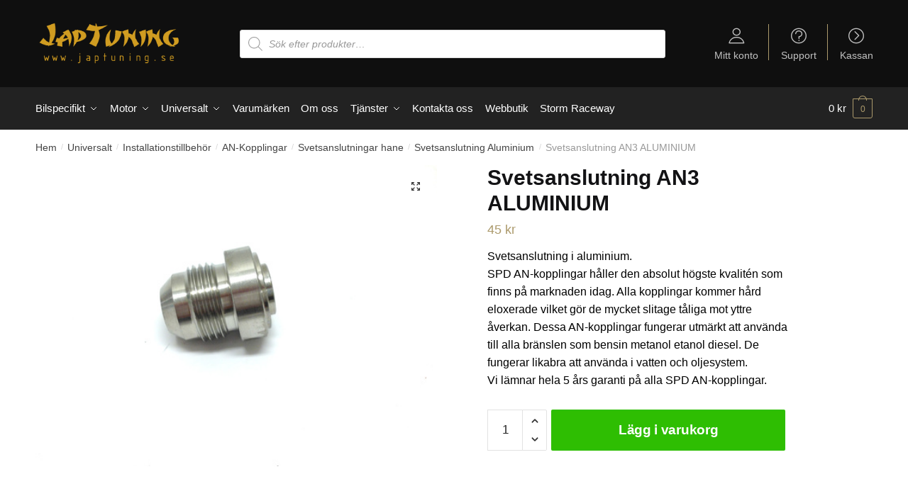

--- FILE ---
content_type: text/html; charset=UTF-8
request_url: https://japtuning.se/p/svetsanslutning-an3-aluminium/
body_size: 15882
content:
<!doctype html><html lang="sv-SE"><head><meta charset="UTF-8"><meta name="viewport" content="height=device-height, width=device-width, initial-scale=1"><link rel="profile" href="https://gmpg.org/xfn/11"><link rel="pingback" href="https://japtuning.se/xmlrpc.php"><meta name='robots' content='index, follow, max-image-preview:large, max-snippet:-1, max-video-preview:-1' />  <script data-cfasync="false" data-pagespeed-no-defer>var gtm4wp_datalayer_name = "dataLayer";
	var dataLayer = dataLayer || [];
	const gtm4wp_use_sku_instead = 1;
	const gtm4wp_id_prefix = '';
	const gtm4wp_remarketing = true;
	const gtm4wp_eec = true;
	const gtm4wp_classicec = false;
	const gtm4wp_currency = 'SEK';
	const gtm4wp_product_per_impression = false;
	const gtm4wp_needs_shipping_address = false;
	const gtm4wp_business_vertical = 'retail';
	const gtm4wp_business_vertical_id = 'id';</script> <script type="text/javascript">const gtm4wp_is_safari = /^((?!chrome|android).)*safari/i.test(navigator.userAgent);
if ( gtm4wp_is_safari ) {
	window.addEventListener('pageshow', function(event) {
		if ( event.persisted ) {
			// if Safari loads the page from cache usually by navigating with the back button
			// it creates issues with product list click tracking
			// therefore GTM4WP forces the page reload in this browser
			window.location.reload();
		}
	});
}</script> <link media="all" href="https://japtuning.se/wp-content/cache/autoptimize/css/autoptimize_62390863ff65dea3a3595372e251a96c.css" rel="stylesheet" /><title>Svetsanslutning AN3 ALUMINIUM - japtuning</title><link rel="canonical" href="https://japtuning.se/p/svetsanslutning-an3-aluminium/" /><meta property="og:locale" content="sv_SE" /><meta property="og:type" content="article" /><meta property="og:title" content="Svetsanslutning AN3 ALUMINIUM - japtuning" /><meta property="og:description" content="Svetsanslutning i aluminium.SPD AN-kopplingar håller den absolut högste kvalitén som finns på marknaden idag. Alla kopplingar kommer hård eloxerade vilket gör de mycket slitage tåliga mot yttre åverkan. Dessa AN-kopplingar fungerar utmärkt att använda till alla bränslen som bensin metanol etanol diesel. De fungerar likabra att använda i vatten och oljesystem.Vi lämnar hela 5 års garanti på alla SPD AN-kopplingar." /><meta property="og:url" content="https://japtuning.se/p/svetsanslutning-an3-aluminium/" /><meta property="og:site_name" content="japtuning" /><meta property="article:modified_time" content="2025-12-02T18:33:15+00:00" /><meta property="og:image" content="https://japtuning.se/wp-content/uploads/2020/12/svetsnippel-aluminium.jpg" /><meta property="og:image:width" content="501" /><meta property="og:image:height" content="376" /><meta property="og:image:type" content="image/jpeg" /><meta name="twitter:card" content="summary_large_image" /> <script type="application/ld+json" class="yoast-schema-graph">{"@context":"https://schema.org","@graph":[{"@type":"WebPage","@id":"https://japtuning.se/p/svetsanslutning-an3-aluminium/","url":"https://japtuning.se/p/svetsanslutning-an3-aluminium/","name":"Svetsanslutning AN3 ALUMINIUM - japtuning","isPartOf":{"@id":"https://japtuning.se/#website"},"primaryImageOfPage":{"@id":"https://japtuning.se/p/svetsanslutning-an3-aluminium/#primaryimage"},"image":{"@id":"https://japtuning.se/p/svetsanslutning-an3-aluminium/#primaryimage"},"thumbnailUrl":"https://japtuning.se/wp-content/uploads/2020/12/svetsnippel-aluminium.jpg","datePublished":"2020-12-08T19:26:26+00:00","dateModified":"2025-12-02T18:33:15+00:00","breadcrumb":{"@id":"https://japtuning.se/p/svetsanslutning-an3-aluminium/#breadcrumb"},"inLanguage":"sv-SE","potentialAction":[{"@type":"ReadAction","target":["https://japtuning.se/p/svetsanslutning-an3-aluminium/"]}]},{"@type":"ImageObject","inLanguage":"sv-SE","@id":"https://japtuning.se/p/svetsanslutning-an3-aluminium/#primaryimage","url":"https://japtuning.se/wp-content/uploads/2020/12/svetsnippel-aluminium.jpg","contentUrl":"https://japtuning.se/wp-content/uploads/2020/12/svetsnippel-aluminium.jpg","width":501,"height":376},{"@type":"BreadcrumbList","@id":"https://japtuning.se/p/svetsanslutning-an3-aluminium/#breadcrumb","itemListElement":[{"@type":"ListItem","position":1,"name":"Japtuning","item":"https://japtuning.se/"},{"@type":"ListItem","position":2,"name":"Webbutik","item":"https://japtuning.se/shop/"},{"@type":"ListItem","position":3,"name":"Svetsanslutning AN3 ALUMINIUM"}]},{"@type":"WebSite","@id":"https://japtuning.se/#website","url":"https://japtuning.se/","name":"japtuning","description":"","publisher":{"@id":"https://japtuning.se/#organization"},"potentialAction":[{"@type":"SearchAction","target":{"@type":"EntryPoint","urlTemplate":"https://japtuning.se/?s={search_term_string}"},"query-input":"required name=search_term_string"}],"inLanguage":"sv-SE"},{"@type":"Organization","@id":"https://japtuning.se/#organization","name":"Japtuning AB","url":"https://japtuning.se/","logo":{"@type":"ImageObject","inLanguage":"sv-SE","@id":"https://japtuning.se/#/schema/logo/image/","url":"https://japtuning.se/wp-content/uploads/2020/02/japtuning-logo-header-1.png","contentUrl":"https://japtuning.se/wp-content/uploads/2020/02/japtuning-logo-header-1.png","width":500,"height":92,"caption":"Japtuning AB"},"image":{"@id":"https://japtuning.se/#/schema/logo/image/"}}]}</script> <link rel='dns-prefetch' href='//stats.wp.com' /><link href='https://fonts.gstatic.com' crossorigin='anonymous' rel='preconnect' /><link rel="alternate" type="application/rss+xml" title="japtuning &raquo; Webbflöde" href="https://japtuning.se/feed/" /><link rel="alternate" type="application/rss+xml" title="japtuning &raquo; kommentarsflöde" href="https://japtuning.se/comments/feed/" /> <noscript><link rel='stylesheet' id='shoptimizer-main-min-css' href='https://japtuning.se/wp-content/themes/shoptimizer/assets/css/main/main.min.css' type='text/css' media='all' /> </noscript><script>!function(n){"use strict";n.loadCSS||(n.loadCSS=function(){});var o=loadCSS.relpreload={};if(o.support=function(){var e;try{e=n.document.createElement("link").relList.supports("preload")}catch(t){e=!1}return function(){return e}}(),o.bindMediaToggle=function(t){var e=t.media||"all";function a(){t.media=e}t.addEventListener?t.addEventListener("load",a):t.attachEvent&&t.attachEvent("onload",a),setTimeout(function(){t.rel="stylesheet",t.media="only x"}),setTimeout(a,3e3)},o.poly=function(){if(!o.support())for(var t=n.document.getElementsByTagName("link"),e=0;e<t.length;e++){var a=t[e];"preload"!==a.rel||"style"!==a.getAttribute("as")||a.getAttribute("data-loadcss")||(a.setAttribute("data-loadcss",!0),o.bindMediaToggle(a))}},!o.support()){o.poly();var t=n.setInterval(o.poly,500);n.addEventListener?n.addEventListener("load",function(){o.poly(),n.clearInterval(t)}):n.attachEvent&&n.attachEvent("onload",function(){o.poly(),n.clearInterval(t)})}"undefined"!=typeof exports?exports.loadCSS=loadCSS:n.loadCSS=loadCSS}("undefined"!=typeof global?global:this);</script> <script type='text/javascript' src='https://japtuning.se/wp-includes/js/dist/vendor/regenerator-runtime.min.js' id='regenerator-runtime-js'></script> <script type='text/javascript' src='https://japtuning.se/wp-includes/js/dist/vendor/wp-polyfill.min.js' id='wp-polyfill-js'></script> <script type='text/javascript' src='https://japtuning.se/wp-includes/js/dist/hooks.min.js' id='wp-hooks-js'></script> <script type='text/javascript' src='https://stats.wp.com/w.js' id='woo-tracks-js'></script> <script type='text/javascript' src='https://japtuning.se/wp-includes/js/jquery/jquery.min.js' id='jquery-core-js'></script> <script type='text/javascript' id='waiting-for-swish-callback-js-extra'>var swish = {"logo":"https:\/\/japtuning.se\/wp-content\/plugins\/woo-swish-e-commerce\/assets\/images\/Swish_Logo_Primary_Light-BG_SVG.svg","ajaxurl":"https:\/\/japtuning.se\/wp-admin\/admin-ajax.php","nonce":"83758d46dc","message":"Start your Swish App and authorize the payment"};</script> <link rel="https://api.w.org/" href="https://japtuning.se/wp-json/" /><link rel="alternate" type="application/json" href="https://japtuning.se/wp-json/wp/v2/product/17233" /><link rel="EditURI" type="application/rsd+xml" title="RSD" href="https://japtuning.se/xmlrpc.php?rsd" /><link rel="wlwmanifest" type="application/wlwmanifest+xml" href="https://japtuning.se/wp-includes/wlwmanifest.xml" /><meta name="generator" content="WordPress 6.1.9" /><meta name="generator" content="WooCommerce 7.8.0" /><link rel='shortlink' href='https://japtuning.se/?p=17233' /><link rel="alternate" type="application/json+oembed" href="https://japtuning.se/wp-json/oembed/1.0/embed?url=https%3A%2F%2Fjaptuning.se%2Fp%2Fsvetsanslutning-an3-aluminium%2F" /><link rel="alternate" type="text/xml+oembed" href="https://japtuning.se/wp-json/oembed/1.0/embed?url=https%3A%2F%2Fjaptuning.se%2Fp%2Fsvetsanslutning-an3-aluminium%2F&#038;format=xml" />  <script data-cfasync="false" data-pagespeed-no-defer type="text/javascript">var dataLayer_content = {"visitorLoginState":"logged-out","pageTitle":"Svetsanslutning AN3 ALUMINIUM - japtuning","pagePostType":"product","pagePostType2":"single-product","pagePostAuthor":"Japtuning","customerTotalOrders":0,"customerTotalOrderValue":"0.00","customerFirstName":"","customerLastName":"","customerBillingFirstName":"","customerBillingLastName":"","customerBillingCompany":"","customerBillingAddress1":"","customerBillingAddress2":"","customerBillingCity":"","customerBillingPostcode":"","customerBillingCountry":"","customerBillingEmail":"","customerBillingEmailHash":"e3b0c44298fc1c149afbf4c8996fb92427ae41e4649b934ca495991b7852b855","customerBillingPhone":"","customerShippingFirstName":"","customerShippingLastName":"","customerShippingCompany":"","customerShippingAddress1":"","customerShippingAddress2":"","customerShippingCity":"","customerShippingPostcode":"","customerShippingCountry":"","productRatingCounts":[],"productAverageRating":0,"productReviewCount":0,"productType":"simple","productIsVariable":0,"ecomm_prodid":"2947963b","ecomm_pagetype":"product","ecomm_totalvalue":45,"event":"gtm4wp.changeDetailViewEEC","ecommerce":{"currencyCode":"SEK","detail":{"products":[{"id":"2947963b","name":"Svetsanslutning AN3 ALUMINIUM","sku":"2947963b","category":"Svetsanslutning Aluminium","price":45,"stocklevel":null,"brand":"Svetsanslutning Aluminium"}]}}};
	dataLayer.push( dataLayer_content );</script> <script>console.warn && console.warn("[GTM4WP] Google Tag Manager container code placement set to OFF !!!");
	console.warn && console.warn("[GTM4WP] Data layer codes are active but GTM container must be loaded using custom coding !!!");</script>  <script>(function(w,d,s,l,i){w[l]=w[l]||[];w[l].push({'gtm.start':
new Date().getTime(),event:'gtm.js'});var f=d.getElementsByTagName(s)[0],
j=d.createElement(s),dl=l!='dataLayer'?'&l='+l:'';j.async=true;j.src=
'https://www.googletagmanager.com/gtm.js?id='+i+dl;f.parentNode.insertBefore(j,f);
})(window,document,'script','dataLayer','GTM-PTHDWTX');</script> <meta name="facebook-domain-verification" content="rr8vj9fzgc9cdsn15hiodi56r7xzsa" /><link rel="preload" href="https://japtuning.se/wp-content/themes/shoptimizer/assets/fonts/Rivolicons-Free.woff2?-uew922" as="font" type="font/woff2" crossorigin="anonymous"> <noscript><style>.woocommerce-product-gallery{ opacity: 1 !important; }</style></noscript><link rel="icon" href="https://japtuning.se/wp-content/uploads/2021/03/cropped-favicon-32x32.png" sizes="32x32" /><link rel="icon" href="https://japtuning.se/wp-content/uploads/2021/03/cropped-favicon-192x192.png" sizes="192x192" /><link rel="apple-touch-icon" href="https://japtuning.se/wp-content/uploads/2021/03/cropped-favicon-180x180.png" /><meta name="msapplication-TileImage" content="https://japtuning.se/wp-content/uploads/2021/03/cropped-favicon-270x270.png" /></head><body class="product-template-default single single-product postid-17233 wp-custom-logo theme-shoptimizer woocommerce woocommerce-page woocommerce-no-js static-cta-buttons sticky-m sticky-d right-archives-sidebar right-post-sidebar right-page-sidebar wc-active product-align-center min-ck"> <svg xmlns="http://www.w3.org/2000/svg" viewBox="0 0 0 0" width="0" height="0" focusable="false" role="none" style="visibility: hidden; position: absolute; left: -9999px; overflow: hidden;" ><defs><filter id="wp-duotone-dark-grayscale"><feColorMatrix color-interpolation-filters="sRGB" type="matrix" values=" .299 .587 .114 0 0 .299 .587 .114 0 0 .299 .587 .114 0 0 .299 .587 .114 0 0 " /><feComponentTransfer color-interpolation-filters="sRGB" ><feFuncR type="table" tableValues="0 0.49803921568627" /><feFuncG type="table" tableValues="0 0.49803921568627" /><feFuncB type="table" tableValues="0 0.49803921568627" /><feFuncA type="table" tableValues="1 1" /></feComponentTransfer><feComposite in2="SourceGraphic" operator="in" /></filter></defs></svg><svg xmlns="http://www.w3.org/2000/svg" viewBox="0 0 0 0" width="0" height="0" focusable="false" role="none" style="visibility: hidden; position: absolute; left: -9999px; overflow: hidden;" ><defs><filter id="wp-duotone-grayscale"><feColorMatrix color-interpolation-filters="sRGB" type="matrix" values=" .299 .587 .114 0 0 .299 .587 .114 0 0 .299 .587 .114 0 0 .299 .587 .114 0 0 " /><feComponentTransfer color-interpolation-filters="sRGB" ><feFuncR type="table" tableValues="0 1" /><feFuncG type="table" tableValues="0 1" /><feFuncB type="table" tableValues="0 1" /><feFuncA type="table" tableValues="1 1" /></feComponentTransfer><feComposite in2="SourceGraphic" operator="in" /></filter></defs></svg><svg xmlns="http://www.w3.org/2000/svg" viewBox="0 0 0 0" width="0" height="0" focusable="false" role="none" style="visibility: hidden; position: absolute; left: -9999px; overflow: hidden;" ><defs><filter id="wp-duotone-purple-yellow"><feColorMatrix color-interpolation-filters="sRGB" type="matrix" values=" .299 .587 .114 0 0 .299 .587 .114 0 0 .299 .587 .114 0 0 .299 .587 .114 0 0 " /><feComponentTransfer color-interpolation-filters="sRGB" ><feFuncR type="table" tableValues="0.54901960784314 0.98823529411765" /><feFuncG type="table" tableValues="0 1" /><feFuncB type="table" tableValues="0.71764705882353 0.25490196078431" /><feFuncA type="table" tableValues="1 1" /></feComponentTransfer><feComposite in2="SourceGraphic" operator="in" /></filter></defs></svg><svg xmlns="http://www.w3.org/2000/svg" viewBox="0 0 0 0" width="0" height="0" focusable="false" role="none" style="visibility: hidden; position: absolute; left: -9999px; overflow: hidden;" ><defs><filter id="wp-duotone-blue-red"><feColorMatrix color-interpolation-filters="sRGB" type="matrix" values=" .299 .587 .114 0 0 .299 .587 .114 0 0 .299 .587 .114 0 0 .299 .587 .114 0 0 " /><feComponentTransfer color-interpolation-filters="sRGB" ><feFuncR type="table" tableValues="0 1" /><feFuncG type="table" tableValues="0 0.27843137254902" /><feFuncB type="table" tableValues="0.5921568627451 0.27843137254902" /><feFuncA type="table" tableValues="1 1" /></feComponentTransfer><feComposite in2="SourceGraphic" operator="in" /></filter></defs></svg><svg xmlns="http://www.w3.org/2000/svg" viewBox="0 0 0 0" width="0" height="0" focusable="false" role="none" style="visibility: hidden; position: absolute; left: -9999px; overflow: hidden;" ><defs><filter id="wp-duotone-midnight"><feColorMatrix color-interpolation-filters="sRGB" type="matrix" values=" .299 .587 .114 0 0 .299 .587 .114 0 0 .299 .587 .114 0 0 .299 .587 .114 0 0 " /><feComponentTransfer color-interpolation-filters="sRGB" ><feFuncR type="table" tableValues="0 0" /><feFuncG type="table" tableValues="0 0.64705882352941" /><feFuncB type="table" tableValues="0 1" /><feFuncA type="table" tableValues="1 1" /></feComponentTransfer><feComposite in2="SourceGraphic" operator="in" /></filter></defs></svg><svg xmlns="http://www.w3.org/2000/svg" viewBox="0 0 0 0" width="0" height="0" focusable="false" role="none" style="visibility: hidden; position: absolute; left: -9999px; overflow: hidden;" ><defs><filter id="wp-duotone-magenta-yellow"><feColorMatrix color-interpolation-filters="sRGB" type="matrix" values=" .299 .587 .114 0 0 .299 .587 .114 0 0 .299 .587 .114 0 0 .299 .587 .114 0 0 " /><feComponentTransfer color-interpolation-filters="sRGB" ><feFuncR type="table" tableValues="0.78039215686275 1" /><feFuncG type="table" tableValues="0 0.94901960784314" /><feFuncB type="table" tableValues="0.35294117647059 0.47058823529412" /><feFuncA type="table" tableValues="1 1" /></feComponentTransfer><feComposite in2="SourceGraphic" operator="in" /></filter></defs></svg><svg xmlns="http://www.w3.org/2000/svg" viewBox="0 0 0 0" width="0" height="0" focusable="false" role="none" style="visibility: hidden; position: absolute; left: -9999px; overflow: hidden;" ><defs><filter id="wp-duotone-purple-green"><feColorMatrix color-interpolation-filters="sRGB" type="matrix" values=" .299 .587 .114 0 0 .299 .587 .114 0 0 .299 .587 .114 0 0 .299 .587 .114 0 0 " /><feComponentTransfer color-interpolation-filters="sRGB" ><feFuncR type="table" tableValues="0.65098039215686 0.40392156862745" /><feFuncG type="table" tableValues="0 1" /><feFuncB type="table" tableValues="0.44705882352941 0.4" /><feFuncA type="table" tableValues="1 1" /></feComponentTransfer><feComposite in2="SourceGraphic" operator="in" /></filter></defs></svg><svg xmlns="http://www.w3.org/2000/svg" viewBox="0 0 0 0" width="0" height="0" focusable="false" role="none" style="visibility: hidden; position: absolute; left: -9999px; overflow: hidden;" ><defs><filter id="wp-duotone-blue-orange"><feColorMatrix color-interpolation-filters="sRGB" type="matrix" values=" .299 .587 .114 0 0 .299 .587 .114 0 0 .299 .587 .114 0 0 .299 .587 .114 0 0 " /><feComponentTransfer color-interpolation-filters="sRGB" ><feFuncR type="table" tableValues="0.098039215686275 1" /><feFuncG type="table" tableValues="0 0.66274509803922" /><feFuncB type="table" tableValues="0.84705882352941 0.41960784313725" /><feFuncA type="table" tableValues="1 1" /></feComponentTransfer><feComposite in2="SourceGraphic" operator="in" /></filter></defs></svg><div class="mobile-menu close-drawer"></div><div id="page" class="hfeed site"> <a class="skip-link screen-reader-text" href="#site-navigation">Skip to navigation</a> <a class="skip-link screen-reader-text" href="#content">Skip to content</a><div class="shoptimizer-mini-cart-wrap"><div id="ajax-loading"><div class="shoptimizer-loader"><div class="spinner"><div class="bounce1"></div><div class="bounce2"></div><div class="bounce3"></div></div></div></div><div class="cart-drawer-heading">Shopping Cart</div><div class="close-drawer"></div><div class="widget woocommerce widget_shopping_cart"><div class="widget_shopping_cart_content"></div></div></div><header id="masthead" class="site-header"><div class="menu-overlay"></div><div class="main-header col-full"><div class="site-branding"> <button class="menu-toggle" aria-label="Menu" aria-controls="site-navigation" aria-expanded="false"> <span class="bar"></span><span class="bar"></span><span class="bar"></span> <span class="bar-text">MENY</span> </button> <a href="https://japtuning.se/" class="custom-logo-link"><img width="299" height="91" src="https://japtuning.se/wp-content/uploads/2020/03/japtuning_logga.png" class="custom-logo" alt="Logo" srcset="https://japtuning.se/wp-content/uploads/2020/03/japtuning_logga.png 299w, https://japtuning.se/wp-content/uploads/2020/03/japtuning_logga-150x46.png 150w" sizes="(max-width: 299px) 100vw, 299px" /></a></div><div class="mobile-myaccount"> <a href="https://japtuning.se/mitt-konto/"> <svg xmlns="http://www.w3.org/2000/svg" fill="none" viewBox="0 0 24 24" stroke="currentColor"> <path stroke-linecap="round" stroke-linejoin="round" stroke-width="2" d="M5.121 17.804A13.937 13.937 0 0112 16c2.5 0 4.847.655 6.879 1.804M15 10a3 3 0 11-6 0 3 3 0 016 0zm6 2a9 9 0 11-18 0 9 9 0 0118 0z" /> </svg> </a></div><div class="site-search"><div  class="dgwt-wcas-search-wrapp dgwt-wcas-no-submit woocommerce dgwt-wcas-style-solaris js-dgwt-wcas-layout-classic dgwt-wcas-layout-classic js-dgwt-wcas-mobile-overlay-enabled"><form class="dgwt-wcas-search-form" role="search" action="https://japtuning.se/" method="get"><div class="dgwt-wcas-sf-wrapp"> <svg class="dgwt-wcas-ico-magnifier" xmlns="http://www.w3.org/2000/svg"
 xmlns:xlink="http://www.w3.org/1999/xlink" x="0px" y="0px"
 viewBox="0 0 51.539 51.361" xml:space="preserve"> <path 						   d="M51.539,49.356L37.247,35.065c3.273-3.74,5.272-8.623,5.272-13.983c0-11.742-9.518-21.26-21.26-21.26 S0,9.339,0,21.082s9.518,21.26,21.26,21.26c5.361,0,10.244-1.999,13.983-5.272l14.292,14.292L51.539,49.356z M2.835,21.082 c0-10.176,8.249-18.425,18.425-18.425s18.425,8.249,18.425,18.425S31.436,39.507,21.26,39.507S2.835,31.258,2.835,21.082z"/> </svg> <label class="screen-reader-text"
 for="dgwt-wcas-search-input-1">Products search</label> <input id="dgwt-wcas-search-input-1"
 type="search"
 class="dgwt-wcas-search-input"
 name="s"
 value=""
 placeholder="Sök efter produkter…"
 autocomplete="off"
 /><div class="dgwt-wcas-preloader"></div><div class="dgwt-wcas-voice-search"></div> <input type="hidden" name="post_type" value="product"/> <input type="hidden" name="dgwt_wcas" value="1"/></div></form></div></div><nav class="secondary-navigation" aria-label="Secondary Navigation"><div class="menu-secondary-menu-container"><ul id="menu-secondary-menu" class="menu"><li id="menu-item-1235" class="ri ri-user menu-item menu-item-type-custom menu-item-object-custom menu-item-1235"><a title="						" href="/mitt-konto">Mitt konto</a></li><li id="menu-item-1140" class="ri ri-question-circle menu-item menu-item-type-post_type menu-item-object-page menu-item-1140"><a title="						" href="https://japtuning.se/faq/">Support</a></li><li id="menu-item-1236" class="ri ri-chevron-right-circle menu-item menu-item-type-custom menu-item-object-custom menu-item-1236"><a title="						" href="/kassa">Kassan</a></li></ul></div></nav><ul class="site-header-cart menu"><li><div class="cart-click"> <a class="cart-contents" href="#" title="View your shopping cart"> <span class="amount"><span class="woocommerce-Price-amount amount">0&nbsp;<span class="woocommerce-Price-currencySymbol">&#107;&#114;</span></span></span> <span class="count">0</span> </a></div></li></ul><div class="s-observer"></div></div></header><div class="col-full-nav"><div class="shoptimizer-primary-navigation col-full"><div class="site-search"><div  class="dgwt-wcas-search-wrapp dgwt-wcas-no-submit woocommerce dgwt-wcas-style-solaris js-dgwt-wcas-layout-classic dgwt-wcas-layout-classic js-dgwt-wcas-mobile-overlay-enabled"><form class="dgwt-wcas-search-form" role="search" action="https://japtuning.se/" method="get"><div class="dgwt-wcas-sf-wrapp"> <svg class="dgwt-wcas-ico-magnifier" xmlns="http://www.w3.org/2000/svg"
 xmlns:xlink="http://www.w3.org/1999/xlink" x="0px" y="0px"
 viewBox="0 0 51.539 51.361" xml:space="preserve"> <path 						   d="M51.539,49.356L37.247,35.065c3.273-3.74,5.272-8.623,5.272-13.983c0-11.742-9.518-21.26-21.26-21.26 S0,9.339,0,21.082s9.518,21.26,21.26,21.26c5.361,0,10.244-1.999,13.983-5.272l14.292,14.292L51.539,49.356z M2.835,21.082 c0-10.176,8.249-18.425,18.425-18.425s18.425,8.249,18.425,18.425S31.436,39.507,21.26,39.507S2.835,31.258,2.835,21.082z"/> </svg> <label class="screen-reader-text"
 for="dgwt-wcas-search-input-2">Products search</label> <input id="dgwt-wcas-search-input-2"
 type="search"
 class="dgwt-wcas-search-input"
 name="s"
 value=""
 placeholder="Sök efter produkter…"
 autocomplete="off"
 /><div class="dgwt-wcas-preloader"></div><div class="dgwt-wcas-voice-search"></div> <input type="hidden" name="post_type" value="product"/> <input type="hidden" name="dgwt_wcas" value="1"/></div></form></div></div><nav id="site-navigation" class="main-navigation" aria-label="Primary Navigation"><div class="primary-navigation"><div class="menu-primary-menu-container"><ul id="menu-woocommerce-menu" class="menu"><li id="nav-menu-item-17286" class="full-width menu-item menu-item-type-taxonomy menu-item-object-product_cat menu-item-has-children"><a href="https://japtuning.se/c/bilspecifikt/" class="menu-link main-menu-link"><span>Bilspecifikt</span></a><span class="caret"></span><div class='sub-menu-wrapper'><div class='container'><ul class='sub-menu'><li id="nav-menu-item-17406" class="menu-item menu-item-type-taxonomy menu-item-object-product_cat menu-item-has-children"><a href="https://japtuning.se/c/bilspecifikt/bmw-bilspecifikt/" class="menu-link sub-menu-link"><span>BMW</span></a><span class="caret"></span><div class='sub-menu-wrapper'><div class='container'><ul class='sub-menu'><li id="nav-menu-item-26921" class="menu-item menu-item-type-taxonomy menu-item-object-product_cat"><a href="https://japtuning.se/c/bilspecifikt/bmw-bilspecifikt/135/" class="menu-link sub-menu-link"><span>135</span></a></li><li id="nav-menu-item-26922" class="menu-item menu-item-type-taxonomy menu-item-object-product_cat"><a href="https://japtuning.se/c/bilspecifikt/bmw-bilspecifikt/1m/" class="menu-link sub-menu-link"><span>1M</span></a></li><li id="nav-menu-item-26923" class="menu-item menu-item-type-taxonomy menu-item-object-product_cat"><a href="https://japtuning.se/c/bilspecifikt/bmw-bilspecifikt/330/" class="menu-link sub-menu-link"><span>330</span></a></li><li id="nav-menu-item-26924" class="menu-item menu-item-type-taxonomy menu-item-object-product_cat"><a href="https://japtuning.se/c/bilspecifikt/bmw-bilspecifikt/335/" class="menu-link sub-menu-link"><span>335</span></a></li><li id="nav-menu-item-26925" class="menu-item menu-item-type-taxonomy menu-item-object-product_cat"><a href="https://japtuning.se/c/bilspecifikt/bmw-bilspecifikt/535-im-e34/" class="menu-link sub-menu-link"><span>535 iM E34</span></a></li><li id="nav-menu-item-17295" class="menu-item menu-item-type-taxonomy menu-item-object-product_cat"><a href="https://japtuning.se/c/bilspecifikt/bmw-bilspecifikt/e34/" class="menu-link sub-menu-link"><span>E34</span></a></li><li id="nav-menu-item-17296" class="menu-item menu-item-type-taxonomy menu-item-object-product_cat"><a href="https://japtuning.se/c/bilspecifikt/bmw-bilspecifikt/e36/" class="menu-link sub-menu-link"><span>E36</span></a></li><li id="nav-menu-item-26926" class="menu-item menu-item-type-taxonomy menu-item-object-product_cat"><a href="https://japtuning.se/c/bilspecifikt/bmw-bilspecifikt/z3/" class="menu-link sub-menu-link"><span>Z3</span></a></li><li id="nav-menu-item-26927" class="menu-item menu-item-type-taxonomy menu-item-object-product_cat"><a href="https://japtuning.se/c/bilspecifikt/bmw-bilspecifikt/z4/" class="menu-link sub-menu-link"><span>Z4</span></a></li></ul></div></div></li><li id="nav-menu-item-17294" class="menu-item menu-item-type-taxonomy menu-item-object-product_cat menu-item-has-children"><a href="https://japtuning.se/c/bilspecifikt/honda/" class="menu-link sub-menu-link"><span>Honda</span></a><span class="caret"></span><div class='sub-menu-wrapper'><div class='container'><ul class='sub-menu'><li id="nav-menu-item-17307" class="menu-item menu-item-type-taxonomy menu-item-object-product_cat"><a href="https://japtuning.se/c/bilspecifikt/honda/accord/" class="menu-link sub-menu-link"><span>Accord</span></a></li><li id="nav-menu-item-17297" class="menu-item menu-item-type-taxonomy menu-item-object-product_cat"><a href="https://japtuning.se/c/bilspecifikt/honda/civic-b16-b18-d16/" class="menu-link sub-menu-link"><span>Civic B16 / B18 / D16</span></a></li><li id="nav-menu-item-17298" class="menu-item menu-item-type-taxonomy menu-item-object-product_cat"><a href="https://japtuning.se/c/bilspecifikt/honda/civic-type-r/" class="menu-link sub-menu-link"><span>Civic Type-R</span></a></li><li id="nav-menu-item-17306" class="menu-item menu-item-type-taxonomy menu-item-object-product_cat"><a href="https://japtuning.se/c/bilspecifikt/honda/ep3/" class="menu-link sub-menu-link"><span>EP3</span></a></li><li id="nav-menu-item-17304" class="menu-item menu-item-type-taxonomy menu-item-object-product_cat"><a href="https://japtuning.se/c/bilspecifikt/honda/fk2/" class="menu-link sub-menu-link"><span>FK2</span></a></li><li id="nav-menu-item-17305" class="menu-item menu-item-type-taxonomy menu-item-object-product_cat"><a href="https://japtuning.se/c/bilspecifikt/honda/fk8/" class="menu-link sub-menu-link"><span>FK8</span></a></li><li id="nav-menu-item-17303" class="menu-item menu-item-type-taxonomy menu-item-object-product_cat"><a href="https://japtuning.se/c/bilspecifikt/honda/fn2/" class="menu-link sub-menu-link"><span>FN2</span></a></li><li id="nav-menu-item-17301" class="menu-item menu-item-type-taxonomy menu-item-object-product_cat"><a href="https://japtuning.se/c/bilspecifikt/honda/integra/" class="menu-link sub-menu-link"><span>Integra</span></a></li><li id="nav-menu-item-17302" class="menu-item menu-item-type-taxonomy menu-item-object-product_cat"><a href="https://japtuning.se/c/bilspecifikt/honda/integra-type-r/" class="menu-link sub-menu-link"><span>Integra Type-R</span></a></li><li id="nav-menu-item-17299" class="menu-item menu-item-type-taxonomy menu-item-object-product_cat"><a href="https://japtuning.se/c/bilspecifikt/honda/nsx/" class="menu-link sub-menu-link"><span>NSX</span></a></li><li id="nav-menu-item-17300" class="menu-item menu-item-type-taxonomy menu-item-object-product_cat"><a href="https://japtuning.se/c/bilspecifikt/honda/s2000/" class="menu-link sub-menu-link"><span>S2000</span></a></li></ul></div></div></li><li id="nav-menu-item-17291" class="menu-item menu-item-type-taxonomy menu-item-object-product_cat menu-item-has-children"><a href="https://japtuning.se/c/bilspecifikt/lexus/" class="menu-link sub-menu-link"><span>Lexus</span></a><span class="caret"></span><div class='sub-menu-wrapper'><div class='container'><ul class='sub-menu'><li id="nav-menu-item-26930" class="menu-item menu-item-type-taxonomy menu-item-object-product_cat"><a href="https://japtuning.se/c/bilspecifikt/lexus/is200/" class="menu-link sub-menu-link"><span>IS200</span></a></li><li id="nav-menu-item-17321" class="menu-item menu-item-type-taxonomy menu-item-object-product_cat"><a href="https://japtuning.se/c/bilspecifikt/lexus/is300/" class="menu-link sub-menu-link"><span>IS300</span></a></li></ul></div></div></li><li id="nav-menu-item-17287" class="menu-item menu-item-type-taxonomy menu-item-object-product_cat menu-item-has-children"><a href="https://japtuning.se/c/bilspecifikt/mazda/" class="menu-link sub-menu-link"><span>Mazda</span></a><span class="caret"></span><div class='sub-menu-wrapper'><div class='container'><ul class='sub-menu'><li id="nav-menu-item-17288" class="menu-item menu-item-type-taxonomy menu-item-object-product_cat"><a href="https://japtuning.se/c/bilspecifikt/mazda/mazda-3-mps/" class="menu-link sub-menu-link"><span>Mazda 3 MPS</span></a></li><li id="nav-menu-item-17316" class="menu-item menu-item-type-taxonomy menu-item-object-product_cat"><a href="https://japtuning.se/c/bilspecifikt/mazda/mx-5-miata-na/" class="menu-link sub-menu-link"><span>MX-5 / Miata NA</span></a></li><li id="nav-menu-item-17317" class="menu-item menu-item-type-taxonomy menu-item-object-product_cat"><a href="https://japtuning.se/c/bilspecifikt/mazda/mx-5-miata-nb/" class="menu-link sub-menu-link"><span>MX-5 NB</span></a></li><li id="nav-menu-item-17318" class="menu-item menu-item-type-taxonomy menu-item-object-product_cat"><a href="https://japtuning.se/c/bilspecifikt/mazda/mx-5-miata-nc/" class="menu-link sub-menu-link"><span>MX-5 NC</span></a></li><li id="nav-menu-item-34027" class="menu-item menu-item-type-taxonomy menu-item-object-product_cat"><a href="https://japtuning.se/c/bilspecifikt/mazda/mx-5-miata-nd/" class="menu-link sub-menu-link"><span>MX-5 ND</span></a></li><li id="nav-menu-item-17319" class="menu-item menu-item-type-taxonomy menu-item-object-product_cat"><a href="https://japtuning.se/c/bilspecifikt/mazda/rx-7-fd/" class="menu-link sub-menu-link"><span>RX-7 FD</span></a></li><li id="nav-menu-item-17320" class="menu-item menu-item-type-taxonomy menu-item-object-product_cat"><a href="https://japtuning.se/c/bilspecifikt/mazda/rx-8/" class="menu-link sub-menu-link"><span>RX-8</span></a></li></ul></div></div></li><li id="nav-menu-item-17293" class="menu-item menu-item-type-taxonomy menu-item-object-product_cat menu-item-has-children"><a href="https://japtuning.se/c/bilspecifikt/mitsubishi/" class="menu-link sub-menu-link"><span>Mitsubishi</span></a><span class="caret"></span><div class='sub-menu-wrapper'><div class='container'><ul class='sub-menu'><li id="nav-menu-item-17313" class="menu-item menu-item-type-taxonomy menu-item-object-product_cat"><a href="https://japtuning.se/c/bilspecifikt/mitsubishi/3000gt-gto/" class="menu-link sub-menu-link"><span>3000GT / GTO</span></a></li><li id="nav-menu-item-17309" class="menu-item menu-item-type-taxonomy menu-item-object-product_cat"><a href="https://japtuning.se/c/bilspecifikt/mitsubishi/evo-1-3/" class="menu-link sub-menu-link"><span>EVO 1-3</span></a></li><li id="nav-menu-item-17311" class="menu-item menu-item-type-taxonomy menu-item-object-product_cat"><a href="https://japtuning.se/c/bilspecifikt/mitsubishi/evo-4-6/" class="menu-link sub-menu-link"><span>EVO 4-6</span></a></li><li id="nav-menu-item-17312" class="menu-item menu-item-type-taxonomy menu-item-object-product_cat"><a href="https://japtuning.se/c/bilspecifikt/mitsubishi/evo-7-9/" class="menu-link sub-menu-link"><span>EVO 7-9</span></a></li><li id="nav-menu-item-17310" class="menu-item menu-item-type-taxonomy menu-item-object-product_cat"><a href="https://japtuning.se/c/bilspecifikt/mitsubishi/evo-10/" class="menu-link sub-menu-link"><span>EVO 10</span></a></li><li id="nav-menu-item-17315" class="menu-item menu-item-type-taxonomy menu-item-object-product_cat"><a href="https://japtuning.se/c/bilspecifikt/mitsubishi/galant-vr4/" class="menu-link sub-menu-link"><span>Galant VR4</span></a></li><li id="nav-menu-item-17314" class="menu-item menu-item-type-taxonomy menu-item-object-product_cat"><a href="https://japtuning.se/c/bilspecifikt/mitsubishi/outlander/" class="menu-link sub-menu-link"><span>Outlander</span></a></li></ul></div></div></li><li id="nav-menu-item-17290" class="menu-item menu-item-type-taxonomy menu-item-object-product_cat menu-item-has-children"><a href="https://japtuning.se/c/bilspecifikt/nissan/" class="menu-link sub-menu-link"><span>Nissan</span></a><span class="caret"></span><div class='sub-menu-wrapper'><div class='container'><ul class='sub-menu'><li id="nav-menu-item-17322" class="menu-item menu-item-type-taxonomy menu-item-object-product_cat"><a href="https://japtuning.se/c/bilspecifikt/nissan/300zx/" class="menu-link sub-menu-link"><span>300ZX</span></a></li><li id="nav-menu-item-17323" class="menu-item menu-item-type-taxonomy menu-item-object-product_cat"><a href="https://japtuning.se/c/bilspecifikt/nissan/350z/" class="menu-link sub-menu-link"><span>350Z</span></a></li><li id="nav-menu-item-17326" class="menu-item menu-item-type-taxonomy menu-item-object-product_cat"><a href="https://japtuning.se/c/bilspecifikt/nissan/370z/" class="menu-link sub-menu-link"><span>370Z</span></a></li><li id="nav-menu-item-17324" class="menu-item menu-item-type-taxonomy menu-item-object-product_cat"><a href="https://japtuning.se/c/bilspecifikt/nissan/gt-r-r35/" class="menu-link sub-menu-link"><span>GT-R (R35)</span></a></li><li id="nav-menu-item-17327" class="menu-item menu-item-type-taxonomy menu-item-object-product_cat"><a href="https://japtuning.se/c/bilspecifikt/nissan/gti-r/" class="menu-link sub-menu-link"><span>GTI-R</span></a></li><li id="nav-menu-item-17325" class="menu-item menu-item-type-taxonomy menu-item-object-product_cat"><a href="https://japtuning.se/c/bilspecifikt/nissan/infiniti-g35/" class="menu-link sub-menu-link"><span>Infiniti G35</span></a></li><li id="nav-menu-item-17331" class="menu-item menu-item-type-taxonomy menu-item-object-product_cat"><a href="https://japtuning.se/c/bilspecifikt/nissan/s13/" class="menu-link sub-menu-link"><span>S13</span></a></li><li id="nav-menu-item-17332" class="menu-item menu-item-type-taxonomy menu-item-object-product_cat"><a href="https://japtuning.se/c/bilspecifikt/nissan/s14/" class="menu-link sub-menu-link"><span>S14</span></a></li><li id="nav-menu-item-17333" class="menu-item menu-item-type-taxonomy menu-item-object-product_cat"><a href="https://japtuning.se/c/bilspecifikt/nissan/s15/" class="menu-link sub-menu-link"><span>S15</span></a></li><li id="nav-menu-item-17328" class="menu-item menu-item-type-taxonomy menu-item-object-product_cat"><a href="https://japtuning.se/c/bilspecifikt/nissan/skyline-gts-gtt/" class="menu-link sub-menu-link"><span>Skyline GTS / GTT</span></a></li><li id="nav-menu-item-17329" class="menu-item menu-item-type-taxonomy menu-item-object-product_cat"><a href="https://japtuning.se/c/bilspecifikt/nissan/skyline-r32-r33-r34-gtr/" class="menu-link sub-menu-link"><span>Skyline R32 / R33 / R34 GTR</span></a></li><li id="nav-menu-item-17330" class="menu-item menu-item-type-taxonomy menu-item-object-product_cat"><a href="https://japtuning.se/c/bilspecifikt/nissan/stagea/" class="menu-link sub-menu-link"><span>Stagea</span></a></li></ul></div></div></li><li id="nav-menu-item-17292" class="menu-item menu-item-type-taxonomy menu-item-object-product_cat menu-item-has-children"><a href="https://japtuning.se/c/bilspecifikt/subaru/" class="menu-link sub-menu-link"><span>Subaru</span></a><span class="caret"></span><div class='sub-menu-wrapper'><div class='container'><ul class='sub-menu'><li id="nav-menu-item-17334" class="menu-item menu-item-type-taxonomy menu-item-object-product_cat"><a href="https://japtuning.se/c/bilspecifikt/subaru/brz/" class="menu-link sub-menu-link"><span>BRZ</span></a></li><li id="nav-menu-item-26929" class="menu-item menu-item-type-taxonomy menu-item-object-product_cat"><a href="https://japtuning.se/c/bilspecifikt/subaru/impreza/" class="menu-link sub-menu-link"><span>Impreza</span></a></li></ul></div></div></li><li id="nav-menu-item-17289" class="menu-item menu-item-type-taxonomy menu-item-object-product_cat menu-item-has-children"><a href="https://japtuning.se/c/bilspecifikt/toyota/" class="menu-link sub-menu-link"><span>Toyota</span></a><span class="caret"></span><div class='sub-menu-wrapper'><div class='container'><ul class='sub-menu'><li id="nav-menu-item-17335" class="menu-item menu-item-type-taxonomy menu-item-object-product_cat"><a href="https://japtuning.se/c/bilspecifikt/toyota/celica/" class="menu-link sub-menu-link"><span>Celica</span></a></li><li id="nav-menu-item-17336" class="menu-item menu-item-type-taxonomy menu-item-object-product_cat"><a href="https://japtuning.se/c/bilspecifikt/toyota/chaser-soarer/" class="menu-link sub-menu-link"><span>Chaser / Soarer</span></a></li><li id="nav-menu-item-33591" class="menu-item menu-item-type-custom menu-item-object-custom"><a href="/c/bilspecifikt/toyota/gr-yaris/" class="menu-link sub-menu-link"><span>GR Yaris</span></a></li><li id="nav-menu-item-17337" class="menu-item menu-item-type-taxonomy menu-item-object-product_cat"><a href="https://japtuning.se/c/bilspecifikt/toyota/gt86/" class="menu-link sub-menu-link"><span>GT86</span></a></li><li id="nav-menu-item-17338" class="menu-item menu-item-type-taxonomy menu-item-object-product_cat"><a href="https://japtuning.se/c/bilspecifikt/toyota/mr2/" class="menu-link sub-menu-link"><span>MR2</span></a></li><li id="nav-menu-item-17339" class="menu-item menu-item-type-taxonomy menu-item-object-product_cat"><a href="https://japtuning.se/c/bilspecifikt/toyota/supra-mk3/" class="menu-link sub-menu-link"><span>Supra MK3</span></a></li><li id="nav-menu-item-17340" class="menu-item menu-item-type-taxonomy menu-item-object-product_cat"><a href="https://japtuning.se/c/bilspecifikt/toyota/supra-mk4-aristo/" class="menu-link sub-menu-link"><span>Supra MK4 / Aristo</span></a></li><li id="nav-menu-item-33592" class="menu-item menu-item-type-custom menu-item-object-custom"><a href="/c/bilspecifikt/toyota/supra-mk5/" class="menu-link sub-menu-link"><span>Supra MK5</span></a></li></ul></div></div></li></ul></div></div></li><li id="nav-menu-item-17568" class="menu-item menu-item-type-taxonomy menu-item-object-product_cat menu-item-has-children"><a href="https://japtuning.se/c/motor/" class="menu-link main-menu-link"><span>Motor</span></a><span class="caret"></span><div class='sub-menu-wrapper'><div class='container'><ul class='sub-menu'><li id="nav-menu-item-17567" class="menu-item menu-item-type-taxonomy menu-item-object-product_cat"><a href="https://japtuning.se/c/motor/13b/" class="menu-link sub-menu-link"><span>13b</span></a></li><li id="nav-menu-item-17569" class="menu-item menu-item-type-taxonomy menu-item-object-product_cat"><a href="https://japtuning.se/c/motor/1jz/" class="menu-link sub-menu-link"><span>1JZ</span></a></li><li id="nav-menu-item-17570" class="menu-item menu-item-type-taxonomy menu-item-object-product_cat"><a href="https://japtuning.se/c/motor/2jz/" class="menu-link sub-menu-link"><span>2JZ</span></a></li><li id="nav-menu-item-17572" class="menu-item menu-item-type-taxonomy menu-item-object-product_cat"><a href="https://japtuning.se/c/motor/3s/" class="menu-link sub-menu-link"><span>3S</span></a></li><li id="nav-menu-item-17573" class="menu-item menu-item-type-taxonomy menu-item-object-product_cat"><a href="https://japtuning.se/c/motor/4b11/" class="menu-link sub-menu-link"><span>4B11</span></a></li><li id="nav-menu-item-17574" class="menu-item menu-item-type-taxonomy menu-item-object-product_cat"><a href="https://japtuning.se/c/motor/4g63/" class="menu-link sub-menu-link"><span>4G63</span></a></li><li id="nav-menu-item-17575" class="menu-item menu-item-type-taxonomy menu-item-object-product_cat"><a href="https://japtuning.se/c/motor/6g72/" class="menu-link sub-menu-link"><span>6G72</span></a></li><li id="nav-menu-item-17576" class="menu-item menu-item-type-taxonomy menu-item-object-product_cat"><a href="https://japtuning.se/c/motor/7m/" class="menu-link sub-menu-link"><span>7M</span></a></li><li id="nav-menu-item-17577" class="menu-item menu-item-type-taxonomy menu-item-object-product_cat"><a href="https://japtuning.se/c/motor/b16/" class="menu-link sub-menu-link"><span>B16</span></a></li><li id="nav-menu-item-17578" class="menu-item menu-item-type-taxonomy menu-item-object-product_cat"><a href="https://japtuning.se/c/motor/b18/" class="menu-link sub-menu-link"><span>B18</span></a></li><li id="nav-menu-item-17579" class="menu-item menu-item-type-taxonomy menu-item-object-product_cat"><a href="https://japtuning.se/c/motor/bp/" class="menu-link sub-menu-link"><span>BP</span></a></li><li id="nav-menu-item-17580" class="menu-item menu-item-type-taxonomy menu-item-object-product_cat"><a href="https://japtuning.se/c/motor/ca18/" class="menu-link sub-menu-link"><span>CA18</span></a></li><li id="nav-menu-item-17581" class="menu-item menu-item-type-taxonomy menu-item-object-product_cat"><a href="https://japtuning.se/c/motor/d16/" class="menu-link sub-menu-link"><span>D16</span></a></li><li id="nav-menu-item-17582" class="menu-item menu-item-type-taxonomy menu-item-object-product_cat"><a href="https://japtuning.se/c/motor/ej20/" class="menu-link sub-menu-link"><span>EJ20</span></a></li><li id="nav-menu-item-17583" class="menu-item menu-item-type-taxonomy menu-item-object-product_cat"><a href="https://japtuning.se/c/motor/ej25/" class="menu-link sub-menu-link"><span>EJ25</span></a></li><li id="nav-menu-item-17584" class="menu-item menu-item-type-taxonomy menu-item-object-product_cat"><a href="https://japtuning.se/c/motor/k20/" class="menu-link sub-menu-link"><span>K20</span></a></li><li id="nav-menu-item-17585" class="menu-item menu-item-type-taxonomy menu-item-object-product_cat"><a href="https://japtuning.se/c/motor/k24/" class="menu-link sub-menu-link"><span>K24</span></a></li><li id="nav-menu-item-17586" class="menu-item menu-item-type-taxonomy menu-item-object-product_cat"><a href="https://japtuning.se/c/motor/m50b25/" class="menu-link sub-menu-link"><span>M50B25</span></a></li><li id="nav-menu-item-17587" class="menu-item menu-item-type-taxonomy menu-item-object-product_cat"><a href="https://japtuning.se/c/motor/rb20/" class="menu-link sub-menu-link"><span>RB20</span></a></li><li id="nav-menu-item-17588" class="menu-item menu-item-type-taxonomy menu-item-object-product_cat"><a href="https://japtuning.se/c/motor/rb25/" class="menu-link sub-menu-link"><span>RB25</span></a></li><li id="nav-menu-item-17590" class="menu-item menu-item-type-taxonomy menu-item-object-product_cat"><a href="https://japtuning.se/c/motor/rb26/" class="menu-link sub-menu-link"><span>RB26</span></a></li><li id="nav-menu-item-17591" class="menu-item menu-item-type-taxonomy menu-item-object-product_cat"><a href="https://japtuning.se/c/motor/sr20/" class="menu-link sub-menu-link"><span>SR20</span></a></li><li id="nav-menu-item-17592" class="menu-item menu-item-type-taxonomy menu-item-object-product_cat"><a href="https://japtuning.se/c/motor/vg30/" class="menu-link sub-menu-link"><span>VG30</span></a></li><li id="nav-menu-item-17593" class="menu-item menu-item-type-taxonomy menu-item-object-product_cat"><a href="https://japtuning.se/c/motor/vq35/" class="menu-link sub-menu-link"><span>VQ35</span></a></li></ul></div></div></li><li id="nav-menu-item-15788" class="full-width menu-item menu-item-type-custom menu-item-object-custom menu-item-has-children"><a href="/c/universalt" class="menu-link main-menu-link"><span>Universalt</span></a><span class="caret"></span><div class='sub-menu-wrapper'><div class='container'><ul class='sub-menu'><li id="nav-menu-item-15790" class="menu-item menu-item-type-custom menu-item-object-custom menu-item-has-children"><a href="/c/universalt/Exterior" class="menu-link sub-menu-link"><span>Exteriör</span></a><span class="caret"></span><div class='sub-menu-wrapper'><div class='container'><ul class='sub-menu'><li id="nav-menu-item-15823" class="menu-item menu-item-type-custom menu-item-object-custom"><a href="/c/universalt/exterior/dragoglor" class="menu-link sub-menu-link"><span>Dragöglor</span></a></li><li id="nav-menu-item-15808" class="menu-item menu-item-type-custom menu-item-object-custom"><a href="/c/universalt/exterior/falgar/" class="menu-link sub-menu-link"><span>Fälgar</span></a></li><li id="nav-menu-item-15810" class="menu-item menu-item-type-custom menu-item-object-custom"><a href="/c/universalt/hjul/hjulbultar-muttrar" class="menu-link sub-menu-link"><span>Hjulbultar &amp; Hjulmuttrar</span></a></li><li id="nav-menu-item-15822" class="menu-item menu-item-type-custom menu-item-object-custom"><a href="/c/universalt/exterior/huvlas" class="menu-link sub-menu-link"><span>Huvlås</span></a></li><li id="nav-menu-item-15811" class="menu-item menu-item-type-custom menu-item-object-custom"><a href="/c/universalt/exterior/spacers-exterior/" class="menu-link sub-menu-link"><span>Spacers</span></a></li><li id="nav-menu-item-15824" class="menu-item menu-item-type-custom menu-item-object-custom"><a href="/c/universalt/exterior/stankskydd" class="menu-link sub-menu-link"><span>Stänkskydd</span></a></li></ul></div></div></li><li id="nav-menu-item-17602" class="menu-item menu-item-type-custom menu-item-object-custom menu-item-has-children"><a href="/c/universalt/interior" class="menu-link sub-menu-link"><span>Interiör</span></a><span class="caret"></span><div class='sub-menu-wrapper'><div class='container'><ul class='sub-menu'><li id="nav-menu-item-15816" class="menu-item menu-item-type-custom menu-item-object-custom"><a href="/c/universalt/interior/balten" class="menu-link sub-menu-link"><span>Bälten</span></a></li><li id="nav-menu-item-15833" class="menu-item menu-item-type-custom menu-item-object-custom"><a href="/c/universalt/interior/batterilador/" class="menu-link sub-menu-link"><span>Batterilådor</span></a></li><li id="nav-menu-item-15818" class="menu-item menu-item-type-custom menu-item-object-custom"><a href="/c/universalt/interior/handbroms" class="menu-link sub-menu-link"><span>Handbromsar</span></a></li><li id="nav-menu-item-15820" class="menu-item menu-item-type-custom menu-item-object-custom"><a href="/c/universalt/interior/matare-hallare" class="menu-link sub-menu-link"><span>Mätare &amp; Hållare</span></a></li><li id="nav-menu-item-15817" class="menu-item menu-item-type-custom menu-item-object-custom"><a href="/c/universalt/interior/pedaler-pedalstall" class="menu-link sub-menu-link"><span>Pedaler &amp; Pedalställ</span></a></li><li id="nav-menu-item-15813" class="menu-item menu-item-type-custom menu-item-object-custom"><a href="/c/universalt/interior/rattar" class="menu-link sub-menu-link"><span>Rattar</span></a></li><li id="nav-menu-item-15814" class="menu-item menu-item-type-custom menu-item-object-custom"><a href="/c/universalt/interior/rattnav-snap-off" class="menu-link sub-menu-link"><span>Rattnav &amp; Snap off</span></a></li><li id="nav-menu-item-15815" class="menu-item menu-item-type-custom menu-item-object-custom"><a href="/c/universalt/interior/stolar-stolsfasten" class="menu-link sub-menu-link"><span>Stolar &amp; Stolsfästen</span></a></li><li id="nav-menu-item-15819" class="menu-item menu-item-type-custom menu-item-object-custom"><a href="/c/universalt/interior/vaxelspaksknoppar" class="menu-link sub-menu-link"><span>Växelspaksknoppar</span></a></li></ul></div></div></li><li id="nav-menu-item-15798" class="menu-item menu-item-type-custom menu-item-object-custom menu-item-has-children"><a href="/c/universalt/installationstillbehor" class="menu-link sub-menu-link"><span>Installationstillbehör</span></a><span class="caret"></span><div class='sub-menu-wrapper'><div class='container'><ul class='sub-menu'><li id="nav-menu-item-15799" class="menu-item menu-item-type-custom menu-item-object-custom"><a href="/c/universalt/installationstillbehor/an-aluminiumror" class="menu-link sub-menu-link"><span>AN-Aluminiumrör</span></a></li><li id="nav-menu-item-15800" class="menu-item menu-item-type-custom menu-item-object-custom"><a href="/c/universalt/installationstillbehor/an-kopplingar" class="menu-link sub-menu-link"><span>AN-Kopplingar</span></a></li><li id="nav-menu-item-15801" class="menu-item menu-item-type-custom menu-item-object-custom"><a href="/c/universalt/installationstillbehor/bultar-muttrar" class="menu-link sub-menu-link"><span>Bultar &amp; Muttrar</span></a></li><li id="nav-menu-item-33590" class="menu-item menu-item-type-custom menu-item-object-custom"><a href="/c/universalt/installationstillbehor/fett/" class="menu-link sub-menu-link"><span>Fett / Lim / Monteringstillbehör</span></a></li><li id="nav-menu-item-33589" class="menu-item menu-item-type-custom menu-item-object-custom"><a href="/c/universalt/installationstillbehor/farg/" class="menu-link sub-menu-link"><span>Färg</span></a></li><li id="nav-menu-item-15807" class="menu-item menu-item-type-custom menu-item-object-custom"><a href="/c/universalt/installationstillbehor/varmeskydd-installationstillbehor/" class="menu-link sub-menu-link"><span>Värmeskydd</span></a></li></ul></div></div></li><li id="nav-menu-item-15794" class="menu-item menu-item-type-custom menu-item-object-custom menu-item-has-children"><a href="/c/universalt/klader-skyddsutrustning/" class="menu-link sub-menu-link"><span>Kläder &amp; Skyddsutrustning</span></a><span class="caret"></span><div class='sub-menu-wrapper'><div class='container'><ul class='sub-menu'><li id="nav-menu-item-15841" class="menu-item menu-item-type-custom menu-item-object-custom"><a href="/c/universalt/personlig-skyddsutrustning/brandslackare" class="menu-link sub-menu-link"><span>Brandsläckare</span></a></li><li id="nav-menu-item-15842" class="menu-item menu-item-type-custom menu-item-object-custom"><a href="/c/universalt/personlig-skyddsutrustning/handskar" class="menu-link sub-menu-link"><span>Handskar</span></a></li><li id="nav-menu-item-15840" class="menu-item menu-item-type-custom menu-item-object-custom"><a href="/c/universalt/personlig-skyddsutrustning/hjalmar" class="menu-link sub-menu-link"><span>Hjälmar</span></a></li><li id="nav-menu-item-15839" class="menu-item menu-item-type-custom menu-item-object-custom"><a href="/c/universalt/personlig-skyddsutrustning/overaller" class="menu-link sub-menu-link"><span>Overaller</span></a></li><li id="nav-menu-item-27919" class="menu-item menu-item-type-custom menu-item-object-custom"><a href="/c/universalt/klader-skyddsutrustning/reklamartiklar/" class="menu-link sub-menu-link"><span>Reklamartiklar</span></a></li><li id="nav-menu-item-15843" class="menu-item menu-item-type-custom menu-item-object-custom"><a href="/c/universalt/personlig-skyddsutrustning/skor" class="menu-link sub-menu-link"><span>Skor</span></a></li><li id="nav-menu-item-15844" class="menu-item menu-item-type-custom menu-item-object-custom"><a href="/c/universalt/personlig-skyddsutrustning/ovrig-skyddsutrustning" class="menu-link sub-menu-link"><span>Övrig skyddsutrustning</span></a></li></ul></div></div></li><li id="nav-menu-item-15795" class="menu-item menu-item-type-custom menu-item-object-custom menu-item-has-children"><a href="/c/universalt/tuning" class="menu-link sub-menu-link"><span>Tuning</span></a><span class="caret"></span><div class='sub-menu-wrapper'><div class='container'><ul class='sub-menu'><li id="nav-menu-item-15834" class="menu-item menu-item-type-custom menu-item-object-custom"><a href="/c/universalt/tuning/avgasdelar-tuning/" class="menu-link sub-menu-link"><span>Avgasdelar</span></a></li><li id="nav-menu-item-15826" class="menu-item menu-item-type-custom menu-item-object-custom"><a href="/c/universalt/tuning/branslesystem-tuning/" class="menu-link sub-menu-link"><span>Bränslesystem</span></a></li><li id="nav-menu-item-27918" class="menu-item menu-item-type-custom menu-item-object-custom"><a href="/c/universalt/tuning/bromssystem-tuning/" class="menu-link sub-menu-link"><span>Bromssystem</span></a></li><li id="nav-menu-item-15828" class="menu-item menu-item-type-custom menu-item-object-custom"><a href="/c/universalt/tuning/dumpventiler-tuning/" class="menu-link sub-menu-link"><span>Dumpventiler</span></a></li><li id="nav-menu-item-15832" class="menu-item menu-item-type-custom menu-item-object-custom"><a href="/c/universalt/tuning/intercoolers/" class="menu-link sub-menu-link"><span>Intercoolers</span></a></li><li id="nav-menu-item-15830" class="menu-item menu-item-type-custom menu-item-object-custom"><a href="/c/universalt/tuning/kylsystem" class="menu-link sub-menu-link"><span>Kylsystem</span></a></li><li id="nav-menu-item-15827" class="menu-item menu-item-type-custom menu-item-object-custom"><a href="/c/universalt/tuning/luftfilter-vevhusventilation" class="menu-link sub-menu-link"><span>Luftfilter &amp; Vevhusventilarion</span></a></li><li id="nav-menu-item-33963" class="menu-item menu-item-type-taxonomy menu-item-object-product_cat"><a href="https://japtuning.se/c/universalt/tuning/lustgas/" class="menu-link sub-menu-link"><span>Lustgas</span></a></li><li id="nav-menu-item-15835" class="menu-item menu-item-type-custom menu-item-object-custom"><a href="/c/universalt/tuning/motorstyrning" class="menu-link sub-menu-link"><span>Motorstyrning</span></a></li><li id="nav-menu-item-15831" class="menu-item menu-item-type-custom menu-item-object-custom"><a href="/c/universalt/tuning/oljesystem" class="menu-link sub-menu-link"><span>Oljesystem</span></a></li><li id="nav-menu-item-15829" class="menu-item menu-item-type-custom menu-item-object-custom"><a href="/c/universalt/tuning/tandning" class="menu-link sub-menu-link"><span>Tändning</span></a></li></ul></div></div></li><li id="nav-menu-item-15796" class="menu-item menu-item-type-custom menu-item-object-custom menu-item-has-children"><a href="/c/universalt/turbo" class="menu-link sub-menu-link"><span>Turbo</span></a><span class="caret"></span><div class='sub-menu-wrapper'><div class='container'><ul class='sub-menu'><li id="nav-menu-item-27917" class="menu-item menu-item-type-custom menu-item-object-custom"><a href="/c/universalt/turbo/anti-lag/" class="menu-link sub-menu-link"><span>Anti-Lag</span></a></li><li id="nav-menu-item-15836" class="menu-item menu-item-type-custom menu-item-object-custom"><a href="/c/universalt/turbo/turboaggregat" class="menu-link sub-menu-link"><span>Turboaggregat</span></a></li><li id="nav-menu-item-15837" class="menu-item menu-item-type-custom menu-item-object-custom"><a href="/c/universalt/turbo/wastegates" class="menu-link sub-menu-link"><span>Wastegates</span></a></li><li id="nav-menu-item-15838" class="menu-item menu-item-type-custom menu-item-object-custom"><a href="/c/universalt/turbo/turbotillbehor" class="menu-link sub-menu-link"><span>Turbotillbehör</span></a></li></ul></div></div></li><li id="nav-menu-item-33210" class="menu-item menu-item-type-custom menu-item-object-custom menu-item-has-children"><a href="/c/universalt/servicedelar-smorjning/" class="menu-link sub-menu-link"><span>Servicedelar</span></a><span class="caret"></span><div class='sub-menu-wrapper'><div class='container'><ul class='sub-menu'><li id="nav-menu-item-33211" class="menu-item menu-item-type-custom menu-item-object-custom"><a href="/c/universalt/servicedelar-smorjning/batteri-servicedelar-smorjning/" class="menu-link sub-menu-link"><span>Batterier</span></a></li><li id="nav-menu-item-33212" class="menu-item menu-item-type-custom menu-item-object-custom"><a href="/c/universalt/servicedelar-smorjning/bromsvatskor/" class="menu-link sub-menu-link"><span>Bromsvätskor</span></a></li><li id="nav-menu-item-33213" class="menu-item menu-item-type-custom menu-item-object-custom"><a href="/c/universalt/servicedelar-smorjning/glykol/" class="menu-link sub-menu-link"><span>Glykol</span></a></li><li id="nav-menu-item-33214" class="menu-item menu-item-type-custom menu-item-object-custom"><a href="/c/universalt/servicedelar-smorjning/motorolja-smorjning/" class="menu-link sub-menu-link"><span>Motorolja</span></a></li><li id="nav-menu-item-33215" class="menu-item menu-item-type-custom menu-item-object-custom"><a href="/c/universalt/servicedelar-smorjning/transmissionsoljor-smorjning/" class="menu-link sub-menu-link"><span>Transmissionsoljor</span></a></li></ul></div></div></li><li id="nav-menu-item-40288" class="menu-item menu-item-type-custom menu-item-object-custom menu-item-has-children"><a href="https://japtuning.se/c/universalt/bilvard/" class="menu-link sub-menu-link"><span>Bilvårdsprodukter</span></a><span class="caret"></span><div class='sub-menu-wrapper'><div class='container'><ul class='sub-menu'><li id="nav-menu-item-40293" class="menu-item menu-item-type-taxonomy menu-item-object-product_cat"><a href="https://japtuning.se/c/universalt/bilvard/rengoring-tvatt/" class="menu-link sub-menu-link"><span>Rengöring och tvätt</span></a></li><li id="nav-menu-item-40399" class="menu-item menu-item-type-taxonomy menu-item-object-product_cat"><a href="https://japtuning.se/c/universalt/bilvard/bilvax-lackskydd/" class="menu-link sub-menu-link"><span>Bilvax &amp; Lackskydd</span></a></li><li id="nav-menu-item-40400" class="menu-item menu-item-type-taxonomy menu-item-object-product_cat"><a href="https://japtuning.se/c/universalt/bilvard/dack-falg/" class="menu-link sub-menu-link"><span>Däck &amp; fälg</span></a></li><li id="nav-menu-item-40402" class="menu-item menu-item-type-taxonomy menu-item-object-product_cat"><a href="https://japtuning.se/c/universalt/bilvard/interior-bilvard/" class="menu-link sub-menu-link"><span>Interiör</span></a></li><li id="nav-menu-item-40403" class="menu-item menu-item-type-taxonomy menu-item-object-product_cat"><a href="https://japtuning.se/c/universalt/bilvard/metallpolish/" class="menu-link sub-menu-link"><span>Metallpolish</span></a></li><li id="nav-menu-item-40404" class="menu-item menu-item-type-taxonomy menu-item-object-product_cat"><a href="https://japtuning.se/c/universalt/bilvard/polish/" class="menu-link sub-menu-link"><span>Polish</span></a></li><li id="nav-menu-item-40405" class="menu-item menu-item-type-taxonomy menu-item-object-product_cat"><a href="https://japtuning.se/c/universalt/bilvard/rengoring-tvatt/" class="menu-link sub-menu-link"><span>Rengöring och tvätt</span></a></li><li id="nav-menu-item-40406" class="menu-item menu-item-type-taxonomy menu-item-object-product_cat"><a href="https://japtuning.se/c/universalt/bilvard/underhall/" class="menu-link sub-menu-link"><span>Underhåll</span></a></li></ul></div></div></li></ul></div></div></li><li id="nav-menu-item-17491" class="menu-item menu-item-type-taxonomy menu-item-object-product_cat"><a href="https://japtuning.se/c/varumarken/" class="menu-link main-menu-link"><span>Varumärken</span></a></li><li id="nav-menu-item-15753" class="menu-item menu-item-type-post_type menu-item-object-page"><a href="https://japtuning.se/om-oss/" class="menu-link main-menu-link"><span>Om oss</span></a></li><li id="nav-menu-item-15775" class="menu-item menu-item-type-post_type menu-item-object-page menu-item-has-children"><a href="https://japtuning.se/tjanster/" class="menu-link main-menu-link"><span>Tjänster</span></a><span class="caret"></span><div class='sub-menu-wrapper'><div class='container'><ul class='sub-menu'><li id="nav-menu-item-34101" class="menu-item menu-item-type-post_type menu-item-object-page"><a href="https://japtuning.se/tjanster/mappning-effektmatning/" class="menu-link sub-menu-link"><span>Mappning &#038; Effektmätning</span></a></li><li id="nav-menu-item-18865" class="menu-item menu-item-type-post_type menu-item-object-page"><a href="https://japtuning.se/tjanster/monteringsarbeten/" class="menu-link sub-menu-link"><span>Monteringsarbeten</span></a></li><li id="nav-menu-item-18870" class="menu-item menu-item-type-post_type menu-item-object-page"><a href="https://japtuning.se/tjanster/motorarbeten/" class="menu-link sub-menu-link"><span>Motorarbeten</span></a></li><li id="nav-menu-item-17857" class="menu-item menu-item-type-post_type menu-item-object-page"><a href="https://japtuning.se/tjanster/service/" class="menu-link sub-menu-link"><span>Service</span></a></li><li id="nav-menu-item-18867" class="menu-item menu-item-type-post_type menu-item-object-page"><a href="https://japtuning.se/tjanster/spridarservice-spridartest/" class="menu-link sub-menu-link"><span>Spridarservice &#038; Spridartest</span></a></li></ul></div></div></li><li id="nav-menu-item-15783" class="menu-item menu-item-type-post_type menu-item-object-page"><a href="https://japtuning.se/kontakta-oss/" class="menu-link main-menu-link"><span>Kontakta oss</span></a></li><li id="nav-menu-item-40287" class="menu-item menu-item-type-post_type menu-item-object-page current_page_parent"><a href="https://japtuning.se/shop/" class="menu-link main-menu-link"><span>Webbutik</span></a></li><li id="nav-menu-item-42276" class="menu-item menu-item-type-post_type menu-item-object-page"><a href="https://japtuning.se/stormraceway/" class="menu-link main-menu-link"><span>Storm Raceway</span></a></li></ul></div></div></nav><ul class="site-header-cart menu"><li><div class="cart-click"> <a class="cart-contents" href="#" title="View your shopping cart"> <span class="amount"><span class="woocommerce-Price-amount amount">0&nbsp;<span class="woocommerce-Price-currencySymbol">&#107;&#114;</span></span></span> <span class="count">0</span> </a></div></li></ul></div></div><div class="mobile-overlay"></div><div id="content" class="site-content" tabindex="-1"><div class="shoptimizer-archive"><div class="archive-header"><div class="col-full"><nav class="woocommerce-breadcrumb"><a href="https://japtuning.se">Hem</a><span class="breadcrumb-separator"> / </span><a href="https://japtuning.se/c/universalt/">Universalt</a><span class="breadcrumb-separator"> / </span><a href="https://japtuning.se/c/universalt/installationstillbehor/">Installationstillbehör</a><span class="breadcrumb-separator"> / </span><a href="https://japtuning.se/c/universalt/installationstillbehor/an-kopplingar/">AN-Kopplingar</a><span class="breadcrumb-separator"> / </span><a href="https://japtuning.se/c/universalt/installationstillbehor/an-kopplingar/svetsanslutningar-hane/">Svetsanslutningar hane</a><span class="breadcrumb-separator"> / </span><a href="https://japtuning.se/c/universalt/installationstillbehor/an-kopplingar/svetsanslutningar-hane/svetsanslutning-aluminium/">Svetsanslutning Aluminium</a><span class="breadcrumb-separator"> / </span>Svetsanslutning AN3 ALUMINIUM</nav><div class="woocommerce"></div></div></div><div class="col-full"><div id="primary" class="content-area"><main id="main" class="site-main" role="main"><div class="woocommerce-notices-wrapper"></div><div id="product-17233" class="product type-product post-17233 status-publish first instock product_cat-svetsanslutning-aluminium has-post-thumbnail taxable shipping-taxable purchasable product-type-simple"><div class="product-details-wrapper"><div class="woocommerce-product-gallery woocommerce-product-gallery--with-images woocommerce-product-gallery--columns-4 images" data-columns="4" style="opacity: 0; transition: opacity .25s ease-in-out;"><div class="woocommerce-product-gallery__wrapper"><div data-thumb="https://japtuning.se/wp-content/uploads/2020/12/svetsnippel-aluminium-150x150.jpg" data-thumb-alt="" class="woocommerce-product-gallery__image"><a href="https://japtuning.se/wp-content/uploads/2020/12/svetsnippel-aluminium.jpg"><img width="501" height="376" src="https://japtuning.se/wp-content/uploads/2020/12/svetsnippel-aluminium.jpg" class="wp-post-image" alt="" decoding="async" loading="lazy" title="svetsnippel-aluminium.jpg" data-caption="" data-src="https://japtuning.se/wp-content/uploads/2020/12/svetsnippel-aluminium.jpg" data-large_image="https://japtuning.se/wp-content/uploads/2020/12/svetsnippel-aluminium.jpg" data-large_image_width="501" data-large_image_height="376" srcset="https://japtuning.se/wp-content/uploads/2020/12/svetsnippel-aluminium.jpg 501w, https://japtuning.se/wp-content/uploads/2020/12/svetsnippel-aluminium-300x225.jpg 300w, https://japtuning.se/wp-content/uploads/2020/12/svetsnippel-aluminium-150x113.jpg 150w" sizes="(max-width: 501px) 100vw, 501px" /></a></div></div></div><div class="summary entry-summary"><h1 class="product_title entry-title">Svetsanslutning AN3 ALUMINIUM</h1><p class="price"><span class="woocommerce-Price-amount amount"><bdi>45&nbsp;<span class="woocommerce-Price-currencySymbol">&#107;&#114;</span></bdi></span></p><div class="clear"></div><div class="woocommerce-product-details__short-description"><p>Svetsanslutning i aluminium.<br />SPD AN-kopplingar håller den absolut högste kvalitén som finns på marknaden idag. Alla kopplingar kommer hård eloxerade vilket gör de mycket slitage tåliga mot yttre åverkan. Dessa AN-kopplingar fungerar utmärkt att använda till alla bränslen som bensin metanol etanol diesel. De fungerar likabra att använda i vatten och oljesystem.<br />Vi lämnar hela 5 års garanti på alla SPD AN-kopplingar.</p></div><form class="cart" action="https://japtuning.se/p/svetsanslutning-an3-aluminium/" method="post" enctype='multipart/form-data'><div class="quantity"> <label class="screen-reader-text" for="quantity_6970cb1eddd00">Svetsanslutning AN3 ALUMINIUM mängd</label> <input
 type="number"
 id="quantity_6970cb1eddd00"
 class="input-text qty text"
 name="quantity"
 value="1"
 aria-label="Product quantity"
 size="4"
 min="1"
 max=""
 step="1"
 placeholder=""
 inputmode="numeric"
 autocomplete="off"
 /></div> <button type="submit" name="add-to-cart" value="17233" class="single_add_to_cart_button button alt">Lägg i varukorg</button> <input type="hidden" name="gtm4wp_id" value="2947963b" /> <input type="hidden" name="gtm4wp_name" value="Svetsanslutning AN3 ALUMINIUM" /> <input type="hidden" name="gtm4wp_sku" value="2947963b" /> <input type="hidden" name="gtm4wp_category" value="Svetsanslutning Aluminium" /> <input type="hidden" name="gtm4wp_price" value="45" /> <input type="hidden" name="gtm4wp_stocklevel" value="" /> <input type="hidden" name="gtm4wp_brand" value="Svetsanslutning Aluminium" /></form></div></div><section class="related-wrapper"><div class="product_meta"> <span class="sku_wrapper">Artikelnr: <span class="sku">2947963b</span></span> <span class="posted_in">Kategori: <a href="https://japtuning.se/c/universalt/installationstillbehor/an-kopplingar/svetsanslutningar-hane/svetsanslutning-aluminium/" rel="tag">Svetsanslutning Aluminium</a></span></div><section class="related products"><h2>Relaterade produkter</h2><ul class="products columns-4"><li class="product type-product post-17231 status-publish first instock product_cat-svetsanslutning-aluminium has-post-thumbnail taxable shipping-taxable purchasable product-type-simple"><div class="woocommerce-image__wrapper"><a href="https://japtuning.se/p/svetsanslutning-an6-aluminium/" aria-label="Svetsanslutning AN6 ALUMINIUM" class="woocommerce-LoopProduct-link woocommerce-loop-product__link"><img width="150" height="150" src="https://japtuning.se/wp-content/uploads/2020/12/svetsnippel-aluminium-150x150.jpg" class="attachment-woocommerce_thumbnail size-woocommerce_thumbnail" alt="" decoding="async" loading="lazy" /> </a></div><div class="woocommerce-card__header"><div class="woocommerce-loop-product__title"><a href="https://japtuning.se/p/svetsanslutning-an6-aluminium/" aria-label="Svetsanslutning AN6 ALUMINIUM" class="woocommerce-LoopProduct-link woocommerce-loop-product__link">Svetsanslutning AN6 ALUMINIUM</a></div> <span class="price"><span class="woocommerce-Price-amount amount"><bdi>70&nbsp;<span class="woocommerce-Price-currencySymbol">&#107;&#114;</span></bdi></span></span> <a href="?add-to-cart=17231" data-quantity="1" class="button product_type_simple add_to_cart_button ajax_add_to_cart" data-product_id="17231" data-product_sku="2948025b" aria-label="Lägg &ldquo;Svetsanslutning AN6 ALUMINIUM&rdquo; i din varukorg" aria-describedby="" rel="nofollow">Lägg i varukorg</a><span class="gtm4wp_productdata" style="display:none; visibility:hidden;" data-gtm4wp_product_id="2948025b" data-gtm4wp_product_name="Svetsanslutning AN6 ALUMINIUM" data-gtm4wp_product_price="70" data-gtm4wp_product_cat="Svetsanslutning Aluminium" data-gtm4wp_product_url="https://japtuning.se/p/svetsanslutning-an6-aluminium/" data-gtm4wp_product_listposition="1" data-gtm4wp_productlist_name="Related Products" data-gtm4wp_product_stocklevel="" data-gtm4wp_product_brand="Svetsanslutning Aluminium"></span></div></li><li class="product type-product post-17226 status-publish instock product_cat-svetsanslutning-aluminium has-post-thumbnail taxable shipping-taxable purchasable product-type-simple"><div class="woocommerce-image__wrapper"><a href="https://japtuning.se/p/svetsanslutning-an20-aluminium/" aria-label="Svetsanslutning AN20 ALUMINIUM" class="woocommerce-LoopProduct-link woocommerce-loop-product__link"><img width="150" height="150" src="https://japtuning.se/wp-content/uploads/2020/12/svetsnippel-aluminium-150x150.jpg" class="attachment-woocommerce_thumbnail size-woocommerce_thumbnail" alt="" decoding="async" loading="lazy" /> </a></div><div class="woocommerce-card__header"><div class="woocommerce-loop-product__title"><a href="https://japtuning.se/p/svetsanslutning-an20-aluminium/" aria-label="Svetsanslutning AN20 ALUMINIUM" class="woocommerce-LoopProduct-link woocommerce-loop-product__link">Svetsanslutning AN20 ALUMINIUM</a></div> <span class="price"><span class="woocommerce-Price-amount amount"><bdi>190&nbsp;<span class="woocommerce-Price-currencySymbol">&#107;&#114;</span></bdi></span></span> <a href="?add-to-cart=17226" data-quantity="1" class="button product_type_simple add_to_cart_button ajax_add_to_cart" data-product_id="17226" data-product_sku="9971-20b" aria-label="Lägg &ldquo;Svetsanslutning AN20 ALUMINIUM&rdquo; i din varukorg" aria-describedby="" rel="nofollow">Lägg i varukorg</a><span class="gtm4wp_productdata" style="display:none; visibility:hidden;" data-gtm4wp_product_id="9971-20b" data-gtm4wp_product_name="Svetsanslutning AN20 ALUMINIUM" data-gtm4wp_product_price="190" data-gtm4wp_product_cat="Svetsanslutning Aluminium" data-gtm4wp_product_url="https://japtuning.se/p/svetsanslutning-an20-aluminium/" data-gtm4wp_product_listposition="2" data-gtm4wp_productlist_name="Related Products" data-gtm4wp_product_stocklevel="" data-gtm4wp_product_brand="Svetsanslutning Aluminium"></span></div></li><li class="product type-product post-17229 status-publish onbackorder product_cat-svetsanslutning-aluminium has-post-thumbnail taxable shipping-taxable purchasable product-type-simple"><div class="woocommerce-image__wrapper"><a href="https://japtuning.se/p/svetsanslutning-an10-aluminium/" aria-label="Svetsanslutning AN10 ALUMINIUM" class="woocommerce-LoopProduct-link woocommerce-loop-product__link"><img width="150" height="150" src="https://japtuning.se/wp-content/uploads/2020/12/svetsnippel-aluminium-150x150.jpg" class="attachment-woocommerce_thumbnail size-woocommerce_thumbnail" alt="" decoding="async" loading="lazy" /> </a></div><div class="woocommerce-card__header"><div class="woocommerce-loop-product__title"><a href="https://japtuning.se/p/svetsanslutning-an10-aluminium/" aria-label="Svetsanslutning AN10 ALUMINIUM" class="woocommerce-LoopProduct-link woocommerce-loop-product__link">Svetsanslutning AN10 ALUMINIUM</a></div> <span class="price"><span class="woocommerce-Price-amount amount"><bdi>100&nbsp;<span class="woocommerce-Price-currencySymbol">&#107;&#114;</span></bdi></span></span> <a href="?add-to-cart=17229" data-quantity="1" class="button product_type_simple add_to_cart_button ajax_add_to_cart" data-product_id="17229" data-product_sku="2948147b" aria-label="Lägg &ldquo;Svetsanslutning AN10 ALUMINIUM&rdquo; i din varukorg" aria-describedby="" rel="nofollow">Lägg i varukorg</a><span class="gtm4wp_productdata" style="display:none; visibility:hidden;" data-gtm4wp_product_id="2948147b" data-gtm4wp_product_name="Svetsanslutning AN10 ALUMINIUM" data-gtm4wp_product_price="100" data-gtm4wp_product_cat="Svetsanslutning Aluminium" data-gtm4wp_product_url="https://japtuning.se/p/svetsanslutning-an10-aluminium/" data-gtm4wp_product_listposition="3" data-gtm4wp_productlist_name="Related Products" data-gtm4wp_product_stocklevel="0" data-gtm4wp_product_brand="Svetsanslutning Aluminium"></span></div></li><li class="product type-product post-17230 status-publish last instock product_cat-svetsanslutning-aluminium has-post-thumbnail taxable shipping-taxable purchasable product-type-simple"><div class="woocommerce-image__wrapper"><a href="https://japtuning.se/p/svetsanslutning-an8-aluminium/" aria-label="Svetsanslutning AN8 ALUMINIUM" class="woocommerce-LoopProduct-link woocommerce-loop-product__link"><img width="150" height="150" src="https://japtuning.se/wp-content/uploads/2020/12/svetsnippel-aluminium-150x150.jpg" class="attachment-woocommerce_thumbnail size-woocommerce_thumbnail" alt="" decoding="async" loading="lazy" /> </a></div><div class="woocommerce-card__header"><div class="woocommerce-loop-product__title"><a href="https://japtuning.se/p/svetsanslutning-an8-aluminium/" aria-label="Svetsanslutning AN8 ALUMINIUM" class="woocommerce-LoopProduct-link woocommerce-loop-product__link">Svetsanslutning AN8 ALUMINIUM</a></div> <span class="price"><span class="woocommerce-Price-amount amount"><bdi>80&nbsp;<span class="woocommerce-Price-currencySymbol">&#107;&#114;</span></bdi></span></span> <a href="?add-to-cart=17230" data-quantity="1" class="button product_type_simple add_to_cart_button ajax_add_to_cart" data-product_id="17230" data-product_sku="2948086b" aria-label="Lägg &ldquo;Svetsanslutning AN8 ALUMINIUM&rdquo; i din varukorg" aria-describedby="" rel="nofollow">Lägg i varukorg</a><span class="gtm4wp_productdata" style="display:none; visibility:hidden;" data-gtm4wp_product_id="2948086b" data-gtm4wp_product_name="Svetsanslutning AN8 ALUMINIUM" data-gtm4wp_product_price="80" data-gtm4wp_product_cat="Svetsanslutning Aluminium" data-gtm4wp_product_url="https://japtuning.se/p/svetsanslutning-an8-aluminium/" data-gtm4wp_product_listposition="4" data-gtm4wp_productlist_name="Related Products" data-gtm4wp_product_stocklevel="" data-gtm4wp_product_brand="Svetsanslutning Aluminium"></span></div></li></ul></section></section></div></main></div></div></div></div><footer class="site-footer"><div class="col-full"><div id="text-5" class="widget widget_text"><span class="gamma widget-title">Länkar</span><div class="textwidget"><p><a href="/kontakta-oss/">Kontakta oss<br /> </a><a href="/om-oss/">Om oss<br /> </a><a href="/tjanster/">Våra tjänster</a><br /> <a href="/integritetspolicy/">Integritetspolicy</a><br /> <a href="/kopvillkor/">Köpvillkor</a></p></div></div><div id="text-3" class="widget widget_text"><span class="gamma widget-title">JapTuning AB</span><div class="textwidget"><p>Dalhemsvägen 45<br /> 244 91 Kävlinge</p><p><a href="tel:0707336396" data-dtype="d3ifr" data-local-attribute="d3ph" data-ved="2ahUKEwi44PHCydXvAhXwkosKHXjwCe4QkAgoADAwegQIMhAD"><span role="link" aria-label="Call phone number 070-733 63 96">070-733 63 96</span></a></p></div></div><div id="recent-posts-5" class="widget widget_recent_entries"> <span class="gamma widget-title">Nyheter / Projekt</span><ul><li> <a href="https://japtuning.se/d2-hostkampanj-2025/">D2 höstkampanj 2025</a></li><li> <a href="https://japtuning.se/black-friday-rea/">Black Friday Rea!</a></li><li> <a href="https://japtuning.se/d2-hostkampanj-2024/">D2 höstkampanj 2024</a></li><li> <a href="https://japtuning.se/d2-hostkampanj-2023/">D2 Höstkampanj 2023</a></li><li> <a href="https://japtuning.se/d2-hostkampanj-2022/">D2 Höstkampanj 2022</a></li></ul></div><div id="custom_html-7" class="widget_text widget widget_custom_html"><div class="textwidget custom-html-widget"><img src="https://x.klarnacdn.net/payment-method/assets/badges/generic/white/klarna.svg" alt="Klarna logo" loading ="lazy" style="margin:auto; width:50%; max-width:150px;"> <br> <img src="https://www.swish.nu/img/swish-logotype.82ec35e3.svg" alt="Swish logo" loading ="lazy" style="margin:auto; width:50%; max-width:150px;"><br> <img src="https://www.paypalobjects.com/webstatic/i/logo/rebrand/ppcom-white.svg" alt="Paypal logo" loading ="lazy" style="margin:auto; width:50%; max-width:150px;"> <br></div></div></div></footer></div> <noscript><iframe src="https://www.googletagmanager.com/ns.html?id=GTM-PTHDWTX"
height="0" width="0" style="display:none;visibility:hidden"></iframe></noscript><script type="application/ld+json">{"@context":"https:\/\/schema.org\/","@graph":[{"@context":"https:\/\/schema.org\/","@type":"BreadcrumbList","itemListElement":[{"@type":"ListItem","position":1,"item":{"name":"Hem","@id":"https:\/\/japtuning.se"}},{"@type":"ListItem","position":2,"item":{"name":"Universalt","@id":"https:\/\/japtuning.se\/c\/universalt\/"}},{"@type":"ListItem","position":3,"item":{"name":"Installationstillbeh\u00f6r","@id":"https:\/\/japtuning.se\/c\/universalt\/installationstillbehor\/"}},{"@type":"ListItem","position":4,"item":{"name":"AN-Kopplingar","@id":"https:\/\/japtuning.se\/c\/universalt\/installationstillbehor\/an-kopplingar\/"}},{"@type":"ListItem","position":5,"item":{"name":"Svetsanslutningar hane","@id":"https:\/\/japtuning.se\/c\/universalt\/installationstillbehor\/an-kopplingar\/svetsanslutningar-hane\/"}},{"@type":"ListItem","position":6,"item":{"name":"Svetsanslutning Aluminium","@id":"https:\/\/japtuning.se\/c\/universalt\/installationstillbehor\/an-kopplingar\/svetsanslutningar-hane\/svetsanslutning-aluminium\/"}},{"@type":"ListItem","position":7,"item":{"name":"Svetsanslutning AN3 ALUMINIUM","@id":"https:\/\/japtuning.se\/p\/svetsanslutning-an3-aluminium\/"}}]},{"@context":"https:\/\/schema.org\/","@type":"Product","@id":"https:\/\/japtuning.se\/p\/svetsanslutning-an3-aluminium\/#product","name":"Svetsanslutning AN3 ALUMINIUM","url":"https:\/\/japtuning.se\/p\/svetsanslutning-an3-aluminium\/","description":"Svetsanslutning i aluminium.SPD AN-kopplingar h\u00e5ller den absolut h\u00f6gste kvalit\u00e9n som finns p\u00e5 marknaden idag. Alla kopplingar kommer h\u00e5rd eloxerade vilket g\u00f6r de mycket slitage t\u00e5liga mot yttre \u00e5verkan. Dessa AN-kopplingar fungerar utm\u00e4rkt att anv\u00e4nda till alla br\u00e4nslen som bensin metanol etanol diesel. De fungerar likabra att anv\u00e4nda i vatten och oljesystem.Vi l\u00e4mnar hela 5 \u00e5rs garanti p\u00e5 alla SPD AN-kopplingar.","image":"https:\/\/japtuning.se\/wp-content\/uploads\/2020\/12\/svetsnippel-aluminium.jpg","sku":"2947963b","offers":[{"@type":"Offer","price":"45","priceValidUntil":"2027-12-31","priceSpecification":{"price":"45","priceCurrency":"SEK","valueAddedTaxIncluded":"true"},"priceCurrency":"SEK","availability":"http:\/\/schema.org\/InStock","url":"https:\/\/japtuning.se\/p\/svetsanslutning-an3-aluminium\/","seller":{"@type":"Organization","name":"japtuning","url":"https:\/\/japtuning.se"}}]}]}</script> <div class="pswp" tabindex="-1" role="dialog" aria-hidden="true"><div class="pswp__bg"></div><div class="pswp__scroll-wrap"><div class="pswp__container"><div class="pswp__item"></div><div class="pswp__item"></div><div class="pswp__item"></div></div><div class="pswp__ui pswp__ui--hidden"><div class="pswp__top-bar"><div class="pswp__counter"></div> <button class="pswp__button pswp__button--close" aria-label="Stäng (Esc)"></button> <button class="pswp__button pswp__button--share" aria-label="Dela"></button> <button class="pswp__button pswp__button--fs" aria-label="Växla fullskärm till/från"></button> <button class="pswp__button pswp__button--zoom" aria-label="Zooma in/ut"></button><div class="pswp__preloader"><div class="pswp__preloader__icn"><div class="pswp__preloader__cut"><div class="pswp__preloader__donut"></div></div></div></div></div><div class="pswp__share-modal pswp__share-modal--hidden pswp__single-tap"><div class="pswp__share-tooltip"></div></div> <button class="pswp__button pswp__button--arrow--left" aria-label="Föregående (vänsterpil)"></button> <button class="pswp__button pswp__button--arrow--right" aria-label="Nästa (högerpil)"></button><div class="pswp__caption"><div class="pswp__caption__center"></div></div></div></div></div> <script type="text/javascript">(function () {
			var c = document.body.className;
			c = c.replace(/woocommerce-no-js/, 'woocommerce-js');
			document.body.className = c;
		})();</script> <script type='text/javascript' id='wc-add-to-cart-js-extra'>var wc_add_to_cart_params = {"ajax_url":"\/wp-admin\/admin-ajax.php","wc_ajax_url":"\/?wc-ajax=%%endpoint%%","i18n_view_cart":"Visa varukorg","cart_url":"https:\/\/japtuning.se\/varukorg\/","is_cart":"","cart_redirect_after_add":"no"};</script> <script type='text/javascript' id='wc-single-product-js-extra'>var wc_single_product_params = {"i18n_required_rating_text":"Var god v\u00e4lj betyg","review_rating_required":"yes","flexslider":{"rtl":false,"animation":"slide","smoothHeight":true,"directionNav":true,"controlNav":"thumbnails","slideshow":false,"animationSpeed":500,"animationLoop":false,"allowOneSlide":false},"zoom_enabled":"1","zoom_options":[],"photoswipe_enabled":"1","photoswipe_options":{"shareEl":false,"closeOnScroll":false,"history":false,"hideAnimationDuration":0,"showAnimationDuration":0},"flexslider_enabled":"1"};</script> <script type='text/javascript' id='woocommerce-js-extra'>var woocommerce_params = {"ajax_url":"\/wp-admin\/admin-ajax.php","wc_ajax_url":"\/?wc-ajax=%%endpoint%%"};</script> <script type='text/javascript' id='shoptimizer-main-js-after'>jQuery( document ).ready( function( $ ) {
					$( 'body' ).on( 'added_to_cart', function( event, fragments, cart_hash ) {
						$( 'body' ).addClass( 'drawer-open' );
					} );				
				} );
				document.addEventListener( 'DOMContentLoaded', function() {
					document.addEventListener( 'click', function( event ) {
						var is_inner = event.target.closest( '.shoptimizer-mini-cart-wrap' );
						if ( ! event.target.classList.contains( 'shoptimizer-mini-cart-wrap' ) && ! is_inner ) {
							document.querySelector( 'body' ).classList.remove( 'drawer-open' );
						}
						var is_inner2 = event.target.closest( '.cart-click' );
						if ( event.target.classList.contains( 'cart-click' ) || is_inner2 ) {
							var is_header = event.target.closest( '.site-header-cart' );
							if ( is_header ) {
								event.preventDefault();
								document.querySelector( 'body' ).classList.toggle( 'drawer-open' );
							}
						}
						if ( event.target.classList.contains( 'close-drawer' ) ) {
							document.querySelector( 'body' ).classList.remove( 'drawer-open' );
						}
					} );
				} );
				var interceptor = ( function( open ) {
					XMLHttpRequest.prototype.open = function( method, url, async, user, pass ) {
						this.addEventListener( 'readystatechange', function() {
						switch ( this.readyState ) {
							case 1:
								document.querySelector( '#ajax-loading' ).style.display = 'block';
							break;
							case 4:
								document.querySelector( '#ajax-loading' ).style.display = 'none';
							break;
						}
						}, false );
						open.call( this, method, url, async, user, pass );
					};
				}  ( XMLHttpRequest.prototype.open ) );
				document.addEventListener( 'DOMContentLoaded', function() {
					document.querySelector( '#ajax-loading' ).style.display = 'none';
				} );
				

			
			var observer = new IntersectionObserver(function(entries) {
				if(entries[0].intersectionRatio === 0)
					document.querySelector('.col-full-nav').classList.add('is_stuck');
				else if(entries[0].intersectionRatio === 1)
					document.querySelector('.col-full-nav').classList.remove('is_stuck');
			}, { threshold: [0,1] });

			observer.observe(document.querySelector('.s-observer'));</script> <script type='text/javascript' id='wc-cart-fragments-js-extra'>var wc_cart_fragments_params = {"ajax_url":"\/wp-admin\/admin-ajax.php","wc_ajax_url":"\/?wc-ajax=%%endpoint%%","cart_hash_key":"wc_cart_hash_4795a9e827b14c5a668e3dcd1415cd61","fragment_name":"wc_fragments_4795a9e827b14c5a668e3dcd1415cd61","request_timeout":"5000"};</script> <script type='text/javascript' id='wc-cart-fragments-js-after'>jQuery( 'body' ).bind( 'wc_fragments_refreshed', function() {
			var jetpackLazyImagesLoadEvent;
			try {
				jetpackLazyImagesLoadEvent = new Event( 'jetpack-lazy-images-load', {
					bubbles: true,
					cancelable: true
				} );
			} catch ( e ) {
				jetpackLazyImagesLoadEvent = document.createEvent( 'Event' )
				jetpackLazyImagesLoadEvent.initEvent( 'jetpack-lazy-images-load', true, true );
			}
			jQuery( 'body' ).get( 0 ).dispatchEvent( jetpackLazyImagesLoadEvent );
		} );</script> <script type='text/javascript' id='jquery-dgwt-wcas-js-extra'>var dgwt_wcas = {"labels":{"post":"Inl\u00e4gg","page":"Page","vendor":"Vendor","product_plu":"Produkter","post_plu":"Inl\u00e4gg","page_plu":"Sidor","vendor_plu":"Vendors","sku_label":"Artikelnr:","sale_badge":"Rea","vendor_sold_by":"Sold by:","featured_badge":"Utvald","in":"in","read_more":"continue reading","no_results":"Inga resultat","show_more":"Visa alla produkter...","show_more_details":"Visa alla produkter...","search_placeholder":"S\u00f6k efter produkter\u2026","submit":"S\u00f6k","tax_product_cat_plu":"Kategorier","tax_product_cat":"Kategori","tax_product_tag_plu":"Etiketter","tax_product_tag":"Tag"},"ajax_search_endpoint":"\/?wc-ajax=dgwt_wcas_ajax_search","ajax_details_endpoint":"\/?wc-ajax=dgwt_wcas_result_details","ajax_prices_endpoint":"\/?wc-ajax=dgwt_wcas_get_prices","action_search":"dgwt_wcas_ajax_search","action_result_details":"dgwt_wcas_result_details","action_get_prices":"dgwt_wcas_get_prices","min_chars":"3","width":"auto","show_details_panel":"","show_images":"1","show_price":"","show_desc":"","show_sale_badge":"","show_featured_badge":"","dynamic_prices":"","is_rtl":"","show_preloader":"1","show_headings":"1","preloader_url":"","taxonomy_brands":"","img_url":"https:\/\/japtuning.se\/wp-content\/plugins\/ajax-search-for-woocommerce\/assets\/img\/","is_premium":"","layout_breakpoint":"992","mobile_overlay_breakpoint":"992","mobile_overlay_wrapper":"body","mobile_overlay_delay":"0","debounce_wait_ms":"400","send_ga_events":"1","enable_ga_site_search_module":"","magnifier_icon":"\t\t\t\t<svg class=\"\" xmlns=\"http:\/\/www.w3.org\/2000\/svg\"\n\t\t\t\t\t xmlns:xlink=\"http:\/\/www.w3.org\/1999\/xlink\" x=\"0px\" y=\"0px\"\n\t\t\t\t\t viewBox=\"0 0 51.539 51.361\" xml:space=\"preserve\">\n\t\t             <path \t\t\t\t\t\t   d=\"M51.539,49.356L37.247,35.065c3.273-3.74,5.272-8.623,5.272-13.983c0-11.742-9.518-21.26-21.26-21.26 S0,9.339,0,21.082s9.518,21.26,21.26,21.26c5.361,0,10.244-1.999,13.983-5.272l14.292,14.292L51.539,49.356z M2.835,21.082 c0-10.176,8.249-18.425,18.425-18.425s18.425,8.249,18.425,18.425S31.436,39.507,21.26,39.507S2.835,31.258,2.835,21.082z\"\/>\n\t\t\t\t<\/svg>\n\t\t\t\t","close_icon":"\t\t\t\t<svg class=\"\" xmlns=\"http:\/\/www.w3.org\/2000\/svg\" height=\"24\" viewBox=\"0 0 24 24\"\n\t\t\t\t\t width=\"24\">\n\t\t\t\t\t<path \t\t\t\t\t\t  d=\"M18.3 5.71c-.39-.39-1.02-.39-1.41 0L12 10.59 7.11 5.7c-.39-.39-1.02-.39-1.41 0-.39.39-.39 1.02 0 1.41L10.59 12 5.7 16.89c-.39.39-.39 1.02 0 1.41.39.39 1.02.39 1.41 0L12 13.41l4.89 4.89c.39.39 1.02.39 1.41 0 .39-.39.39-1.02 0-1.41L13.41 12l4.89-4.89c.38-.38.38-1.02 0-1.4z\"\/>\n\t\t\t\t<\/svg>\n\t\t\t\t","back_icon":"\t\t\t\t<svg class=\"\" xmlns=\"http:\/\/www.w3.org\/2000\/svg\" viewBox=\"0 0 16 16\">\n\t\t\t\t\t<path \t\t\t\t\t\t  d=\"M14 6.125H3.351l4.891-4.891L7 0 0 7l7 7 1.234-1.234L3.35 7.875H14z\" fill-rule=\"evenodd\"\/>\n\t\t\t\t<\/svg>\n\t\t\t\t","preloader_icon":"\t\t\t\t<svg class=\"dgwt-wcas-loader-circular \" viewBox=\"25 25 50 50\">\n\t\t\t\t\t<circle class=\"dgwt-wcas-loader-circular-path\" cx=\"50\" cy=\"50\" r=\"20\" fill=\"none\"\n\t\t\t\t\t\t\t stroke-miterlimit=\"10\"\/>\n\t\t\t\t<\/svg>\n\t\t\t\t","voice_search_inactive_icon":"\t\t\t\t<svg class=\"dgwt-wcas-voice-search-mic-inactive\" xmlns=\"http:\/\/www.w3.org\/2000\/svg\" height=\"24\"\n\t\t\t\t\t width=\"24\">\n\t\t\t\t\t<path \t\t\t\t\t\t  d=\"M12 13Q11.15 13 10.575 12.425Q10 11.85 10 11V5Q10 4.15 10.575 3.575Q11.15 3 12 3Q12.85 3 13.425 3.575Q14 4.15 14 5V11Q14 11.85 13.425 12.425Q12.85 13 12 13ZM12 8Q12 8 12 8Q12 8 12 8Q12 8 12 8Q12 8 12 8Q12 8 12 8Q12 8 12 8Q12 8 12 8Q12 8 12 8ZM11.5 20.5V16.975Q9.15 16.775 7.575 15.062Q6 13.35 6 11H7Q7 13.075 8.463 14.537Q9.925 16 12 16Q14.075 16 15.538 14.537Q17 13.075 17 11H18Q18 13.35 16.425 15.062Q14.85 16.775 12.5 16.975V20.5ZM12 12Q12.425 12 12.713 11.712Q13 11.425 13 11V5Q13 4.575 12.713 4.287Q12.425 4 12 4Q11.575 4 11.288 4.287Q11 4.575 11 5V11Q11 11.425 11.288 11.712Q11.575 12 12 12Z\"\/>\n\t\t\t\t<\/svg>\n\t\t\t\t","voice_search_active_icon":"\t\t\t\t<svg class=\"dgwt-wcas-voice-search-mic-active\" xmlns=\"http:\/\/www.w3.org\/2000\/svg\" height=\"24\"\n\t\t\t\t\t width=\"24\">\n\t\t\t\t\t<path \t\t\t\t\t\t  d=\"M12 13Q11.15 13 10.575 12.425Q10 11.85 10 11V5Q10 4.15 10.575 3.575Q11.15 3 12 3Q12.85 3 13.425 3.575Q14 4.15 14 5V11Q14 11.85 13.425 12.425Q12.85 13 12 13ZM11.5 20.5V16.975Q9.15 16.775 7.575 15.062Q6 13.35 6 11H7Q7 13.075 8.463 14.537Q9.925 16 12 16Q14.075 16 15.538 14.537Q17 13.075 17 11H18Q18 13.35 16.425 15.062Q14.85 16.775 12.5 16.975V20.5Z\"\/>\n\t\t\t\t<\/svg>\n\t\t\t\t","voice_search_disabled_icon":"\t\t\t\t<svg class=\"dgwt-wcas-voice-search-mic-disabled\" xmlns=\"http:\/\/www.w3.org\/2000\/svg\" height=\"24\" width=\"24\">\n\t\t\t\t\t<path \t\t\t\t\t\t  d=\"M16.725 13.4 15.975 12.625Q16.1 12.325 16.2 11.9Q16.3 11.475 16.3 11H17.3Q17.3 11.75 17.138 12.337Q16.975 12.925 16.725 13.4ZM13.25 9.9 9.3 5.925V5Q9.3 4.15 9.875 3.575Q10.45 3 11.3 3Q12.125 3 12.713 3.575Q13.3 4.15 13.3 5V9.7Q13.3 9.75 13.275 9.8Q13.25 9.85 13.25 9.9ZM10.8 20.5V17.025Q8.45 16.775 6.875 15.062Q5.3 13.35 5.3 11H6.3Q6.3 13.075 7.763 14.537Q9.225 16 11.3 16Q12.375 16 13.312 15.575Q14.25 15.15 14.925 14.4L15.625 15.125Q14.9 15.9 13.913 16.4Q12.925 16.9 11.8 17.025V20.5ZM19.925 20.825 1.95 2.85 2.675 2.15 20.65 20.125Z\"\/>\n\t\t\t\t<\/svg>\n\t\t\t\t","custom_params":{},"convert_html":"1","suggestions_wrapper":"body","show_product_vendor":"","disable_hits":"","disable_submit":"","fixer":{"broken_search_ui":true,"broken_search_ui_ajax":true,"broken_search_ui_hard":false,"broken_search_elementor_popups":true,"broken_search_browsers_back_arrow":true,"force_refresh_checkout":true},"voice_search_enabled":"","voice_search_lang":"sv-SE"};</script> <script defer src="https://japtuning.se/wp-content/cache/autoptimize/js/autoptimize_3ada1e18cc3e508e408d882c36d87315.js"></script></body></html>